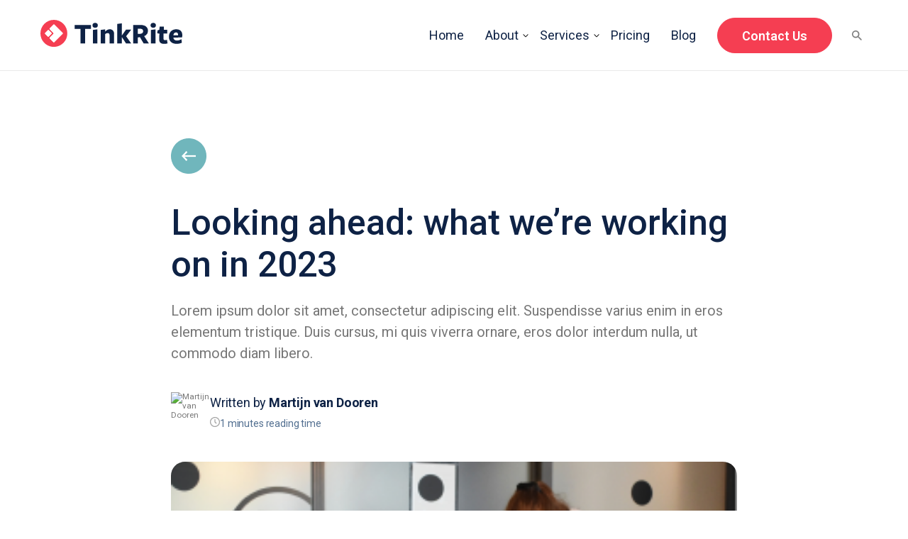

--- FILE ---
content_type: text/html; charset=UTF-8
request_url: https://www.wx.agency/modularized/blog/how-to-build-brand-loyalty-with-your-chatbot-0-0-0-2
body_size: 34761
content:
<!doctype html><html lang="en"><head>
    <meta charset="utf-8">
    <title>Looking ahead: what we’re working on in 2023</title>
    <link rel="shortcut icon" href="https://www.wx.agency/hubfs/WX.png">
    <meta name="description" content="Looking ahead: what we’re working on in 2023">

    
    
    
    
    
    
    
    <meta name="viewport" content="width=device-width, initial-scale=1">

    <script src="/hs/hsstatic/jquery-libs/static-1.4/jquery/jquery-1.11.2.js"></script>
<script>hsjQuery = window['jQuery'];</script>
    <meta property="og:description" content="Looking ahead: what we’re working on in 2023">
    <meta property="og:title" content="Looking ahead: what we’re working on in 2023">
    <meta name="twitter:description" content="Looking ahead: what we’re working on in 2023">
    <meta name="twitter:title" content="Looking ahead: what we’re working on in 2023">

    

    
    <style>
a.cta_button{-moz-box-sizing:content-box !important;-webkit-box-sizing:content-box !important;box-sizing:content-box !important;vertical-align:middle}.hs-breadcrumb-menu{list-style-type:none;margin:0px 0px 0px 0px;padding:0px 0px 0px 0px}.hs-breadcrumb-menu-item{float:left;padding:10px 0px 10px 10px}.hs-breadcrumb-menu-divider:before{content:'›';padding-left:10px}.hs-featured-image-link{border:0}.hs-featured-image{float:right;margin:0 0 20px 20px;max-width:50%}@media (max-width: 568px){.hs-featured-image{float:none;margin:0;width:100%;max-width:100%}}.hs-screen-reader-text{clip:rect(1px, 1px, 1px, 1px);height:1px;overflow:hidden;position:absolute !important;width:1px}
</style>

<link rel="stylesheet" href="https://www.wx.agency/hubfs/hub_generated/template_assets/1/116724801153/1742035114076/template_main.min.css">
<link rel="stylesheet" href="https://www.wx.agency/hubfs/hub_generated/template_assets/1/116729329823/1742035118032/template_blog.min.css">
<link rel="stylesheet" href="https://www.wx.agency/hubfs/hub_generated/template_assets/1/116723085179/1742035111428/template_theme-overrides.min.css">
<link rel="stylesheet" href="https://cdn.jsdelivr.net/npm/slick-carousel@1.8.1/slick/slick.css">
<link rel="stylesheet" href="https://unpkg.com/aos@2.3.1/dist/aos.css">
<link rel="stylesheet" href="https://cdn.jsdelivr.net/npm/@fancyapps/ui@5.0/dist/fancybox/fancybox.css">
<link rel="stylesheet" href="https://www.wx.agency/hubfs/hub_generated/module_assets/1/143027526404/1742120719471/module_desktop_header.min.css">

<style>
  .header__language-switcher--toggle {
    background-image:url("https://www.wx.agency/hubfs/modularized-new/globe.svg");
      }
</style>

<link rel="stylesheet" href="https://www.wx.agency/hubfs/hub_generated/module_assets/1/116729329832/1742120590232/module_mobile-menu.min.css">


<style>
  .header--toggle.header__navigation--toggle svg{
    width:30px;
    height:19px;
  }
  .header__close--toggle svg{
    width:40px;
    height:21px;
  }
  /*   .header__close--toggle {
  background-image: url('');
  }
  */
  #hs_cos_wrapper_navigation-primary .menu .menu__submenu {}

@media (min-width:767px) {
  #hs_cos_wrapper_navigation-primary .menu__submenu--level-2>.menu__item:first-child:before {}
}

#hs_cos_wrapper_navigation-primary .menu__submenu .menu__link,
#hs_cos_wrapper_navigation-primary .menu__submenu .menu__link:hover,
#hs_cos_wrapper_navigation-primary .menu__submenu .menu__link:focus {}

#hs_cos_wrapper_navigation-primary .menu__submenu .menu__child-toggle-icon,
#hs_cos_wrapper_navigation-primary .menu__submenu .menu__child-toggle-icon:hover,
#hs_cos_wrapper_navigation-primary .menu__submenu .menu__child-toggle-icon:focus {}

#hs_cos_wrapper_navigation-primary a.cta_button {
  background:linear-gradient(to top,rgba(245,62,82,1),rgba(245,62,82,1));
  color:#FFFFFF;
  text-align:CENTER;
  border-color:#f53e52;
}

#hs_cos_wrapper_navigation-primary a.cta_button:hover { color:#777; }

#hs_cos_wrapper_navigation-primary .header__navigation--toggle svg path {}

#hs_cos_wrapper_navigation-primary .header__close--toggle svg path {}

</style>

<link rel="stylesheet" href="https://www.wx.agency/hubfs/hub_generated/module_assets/1/125249778991/1742120626622/module_mod_search_input.min.css">

<style>
  #hs_cos_wrapper_mod_search_input .hs-search-field__bar form,
#hs_cos_wrapper_mod_search_input .search_bar label,
#hs_cos_wrapper_mod_search_input .search_bar .hs-search-field__input { background:#fff !important; }

#hs_cos_wrapper_mod_search_input .search_bar .hs-search-field__input,
#hs_cos_wrapper_mod_search_input .search_bar .hs-search-field__input::placeholder { color:#777 !important; }

</style>

<link rel="stylesheet" href="https://www.wx.agency/hubfs/hub_generated/module_assets/1/117257904417/1742120605319/module_blog_post_header.min.css">
<link rel="stylesheet" href="https://www.wx.agency/hubfs/hub_generated/module_assets/1/119942681208/1742120614307/module_bottom_cta_banner.min.css">

<style>
  #hs_cos_wrapper_Content_CTA_Banner .content-cta-banner {
  background-image:url('https://www.wx.agency/hubfs/Frame%20226%20%282%29-3.png');
  background-size:auto;
  background-position:center center;
}

#hs_cos_wrapper_Content_CTA_Banner .content-cta-banner .content-outer {
  position:relative;
  z-index:1;
}

#hs_cos_wrapper_Content_CTA_Banner .content-cta-banner .content-outer .bottom-cta a.cta_button {
  background:#fff;
  color:#F53E52;
  border-color:#fff;
}

#hs_cos_wrapper_Content_CTA_Banner .content-cta-banner .content-outer .bottom-cta a.cta_button:hover {
  background:linear-gradient(to top,rgba(247,73,92,1),rgba(247,73,92,1));
  color:#FFFFFF;
}

#hs_cos_wrapper_Content_CTA_Banner .content-cta-banner .content-outer .bottom-cta .btn { position:relative; }

#hs_cos_wrapper_Content_CTA_Banner .content-cta-banner {
  padding-top:50px;
  padding-right:0px;
  padding-bottom:50px;
  padding-left:0px;
  margin-top:0px;
  margin-bottom:0px;
  border-radius:16px;
}

@media only screen and (max-width:767px) and (min-width:220px) {
  #hs_cos_wrapper_Content_CTA_Banner .content-cta-banner {
    padding-top:30px;
    padding-right:0px;
    padding-bottom:30px;
    padding-left:0px;
    margin-top:0px;
    margin-bottom:0px;
  }
}

  @media only screen and (max-width: 479px) and (min-width: 220px){
    .content-cta-banner.Content_CTA_Banner .content-head h2 {
      width:%;
    }
</style>

<link rel="stylesheet" href="https://www.wx.agency/hubfs/hub_generated/module_assets/1/116862284899/1742120591726/module_footer.min.css">

<style>
  #hs_cos_wrapper_footer-module-2 .mod-footer-bg .outer-sec .suscribe-sec .email form .hs-button,
#hs_cos_wrapper_footer-module-2 .mod-footer-bg form input[type=submit] {
  background-image:url(https://www.wx.agency/hubfs/button_white_arrow.svg);
  border:none;
}

#hs_cos_wrapper_footer-module-2 .mod-footer-bg .outer-sec .logo-sec .social-media-icon .social-media svg {}

#hs_cos_wrapper_footer-module-2 .mod-footer-bg .email form input[type=email] {
  color:#0E2245 !important;
  background:#fafafa !important;
  border-radius:24.922px;
  border:1px solid #E8E8E8;
}

#hs_cos_wrapper_footer-module-2 .mod-footer-bg .email form input::placeholder { color:#BEBEBE !important; }

</style>

<style>
  @font-face {
    font-family: "Roboto";
    font-weight: 700;
    font-style: normal;
    font-display: swap;
    src: url("/_hcms/googlefonts/Roboto/700.woff2") format("woff2"), url("/_hcms/googlefonts/Roboto/700.woff") format("woff");
  }
  @font-face {
    font-family: "Roboto";
    font-weight: 500;
    font-style: normal;
    font-display: swap;
    src: url("/_hcms/googlefonts/Roboto/500.woff2") format("woff2"), url("/_hcms/googlefonts/Roboto/500.woff") format("woff");
  }
  @font-face {
    font-family: "Roboto";
    font-weight: 600;
    font-style: normal;
    font-display: swap;
    src: url("/_hcms/googlefonts/Roboto/600.woff2") format("woff2"), url("/_hcms/googlefonts/Roboto/600.woff") format("woff");
  }
  @font-face {
    font-family: "Roboto";
    font-weight: 400;
    font-style: normal;
    font-display: swap;
    src: url("/_hcms/googlefonts/Roboto/regular.woff2") format("woff2"), url("/_hcms/googlefonts/Roboto/regular.woff") format("woff");
  }
  @font-face {
    font-family: "Roboto";
    font-weight: 700;
    font-style: normal;
    font-display: swap;
    src: url("/_hcms/googlefonts/Roboto/700.woff2") format("woff2"), url("/_hcms/googlefonts/Roboto/700.woff") format("woff");
  }
</style>

<!-- Editor Styles -->
<style id="hs_editor_style" type="text/css">
.footer-row-0-max-width-section-centering > .row-fluid {
  max-width: 1206px !important;
  margin-left: auto !important;
  margin-right: auto !important;
}
/* HubSpot Styles (default) */
.footer-row-0-padding {
  padding-top: 104px !important;
  padding-bottom: 70.85px !important;
  padding-left: 0px !important;
  padding-right: 0px !important;
}
.footer-column-1-padding {
  padding-left: 0px !important;
  padding-right: 0px !important;
}
</style>
    <script type="application/ld+json">
{
  "mainEntityOfPage" : {
    "@type" : "WebPage",
    "@id" : "https://www.wx.agency/modularized/blog/how-to-build-brand-loyalty-with-your-chatbot-0-0-0-2"
  },
  "author" : {
    "name" : "Martijn van Dooren",
    "url" : "https://www.wx.agency/modularized/blog/author/martijn-van-dooren",
    "@type" : "Person"
  },
  "headline" : "Looking ahead: what we’re working on in 2023",
  "datePublished" : "2023-10-13T11:49:38.000Z",
  "dateModified" : "2023-10-13T11:50:35.573Z",
  "publisher" : {
    "name" : "WX Digital Agency",
    "logo" : {
      "url" : "https://www.wx.agency/hubfs/WX%20Logo%202019.png",
      "@type" : "ImageObject"
    },
    "@type" : "Organization"
  },
  "@context" : "https://schema.org",
  "@type" : "BlogPosting",
  "image" : [ "https://www.wx.agency/hubfs/Mask%20group%20%281%29.png" ]
}
</script>


    
<!--  Added by GoogleAnalytics integration -->
<script>
var _hsp = window._hsp = window._hsp || [];
_hsp.push(['addPrivacyConsentListener', function(consent) { if (consent.allowed || (consent.categories && consent.categories.analytics)) {
  (function(i,s,o,g,r,a,m){i['GoogleAnalyticsObject']=r;i[r]=i[r]||function(){
  (i[r].q=i[r].q||[]).push(arguments)},i[r].l=1*new Date();a=s.createElement(o),
  m=s.getElementsByTagName(o)[0];a.async=1;a.src=g;m.parentNode.insertBefore(a,m)
})(window,document,'script','//www.google-analytics.com/analytics.js','ga');
  ga('create','UA-50510314-4','auto');
  ga('send','pageview');
}}]);
</script>

<!-- /Added by GoogleAnalytics integration -->

<!--  Added by GoogleTagManager integration -->
<script>
var _hsp = window._hsp = window._hsp || [];
window.dataLayer = window.dataLayer || [];
function gtag(){dataLayer.push(arguments);}

var useGoogleConsentModeV2 = true;
var waitForUpdateMillis = 1000;



var hsLoadGtm = function loadGtm() {
    if(window._hsGtmLoadOnce) {
      return;
    }

    if (useGoogleConsentModeV2) {

      gtag('set','developer_id.dZTQ1Zm',true);

      gtag('consent', 'default', {
      'ad_storage': 'denied',
      'analytics_storage': 'denied',
      'ad_user_data': 'denied',
      'ad_personalization': 'denied',
      'wait_for_update': waitForUpdateMillis
      });

      _hsp.push(['useGoogleConsentModeV2'])
    }

    (function(w,d,s,l,i){w[l]=w[l]||[];w[l].push({'gtm.start':
    new Date().getTime(),event:'gtm.js'});var f=d.getElementsByTagName(s)[0],
    j=d.createElement(s),dl=l!='dataLayer'?'&l='+l:'';j.async=true;j.src=
    'https://www.googletagmanager.com/gtm.js?id='+i+dl;f.parentNode.insertBefore(j,f);
    })(window,document,'script','dataLayer','GTM-TX57TC9');

    window._hsGtmLoadOnce = true;
};

_hsp.push(['addPrivacyConsentListener', function(consent){
  if(consent.allowed || (consent.categories && consent.categories.analytics)){
    hsLoadGtm();
  }
}]);

</script>

<!-- /Added by GoogleTagManager integration -->


<script src="https://ajax.googleapis.com/ajax/libs/jquery/3.5.1/jquery.min.js"></script> 


<meta property="fb:pages" content="203782333163198">
<meta name="google-site-verification" content="jRGHqST62YOZ30azs8oGVXwp8ywz4jUBlfMXPImgnaE">

<link rel="amphtml" href="https://www.wx.agency/modularized/blog/how-to-build-brand-loyalty-with-your-chatbot-0-0-0-2?hs_amp=true">

<meta property="og:image" content="https://www.wx.agency/hubfs/Mask%20group%20%281%29.png">
<meta property="og:image:width" content="321">
<meta property="og:image:height" content="235">

<meta name="twitter:image" content="https://www.wx.agency/hubfs/Mask%20group%20%281%29.png">


<meta property="og:url" content="https://www.wx.agency/modularized/blog/how-to-build-brand-loyalty-with-your-chatbot-0-0-0-2">
<meta name="twitter:card" content="summary_large_image">
<meta name="twitter:creator" content="@doorenio">

<link rel="canonical" href="https://www.wx.agency/modularized/blog/how-to-build-brand-loyalty-with-your-chatbot-0-0-0-2">

<meta property="og:type" content="article">
<link rel="alternate" type="application/rss+xml" href="https://www.wx.agency/modularized/blog/rss.xml">
<meta name="twitter:domain" content="www.wx.agency">
<script src="//platform.linkedin.com/in.js" type="text/javascript">
    lang: en_US
</script>

<meta http-equiv="content-language" content="en">






  <meta name="generator" content="HubSpot"></head>
  <body>
<!--  Added by GoogleTagManager integration -->
<noscript><iframe src="https://www.googletagmanager.com/ns.html?id=GTM-TX57TC9" height="0" width="0" style="display:none;visibility:hidden"></iframe></noscript>

<!-- /Added by GoogleTagManager integration -->

    <div class="body-wrapper   hs-content-id-140059223458 hs-blog-post hs-blog-id-117053681976">
      
      <div data-global-resource-path="Themes/Modularized/templates/partials/header.html"><header class="header">

  

  <a href="#main-content" class="header__skip">Skip to content</a>

  

  <div class="container-fluid content-wrapper">
<div class="row-fluid-wrapper">
<div class="row-fluid">
<div class="span12 widget-span widget-type-cell " style="" data-widget-type="cell" data-x="0" data-w="12">

</div><!--end widget-span -->
</div>
</div>
</div>

  

  <div class="header__container content-wrapper">

    

    <div class="header__logo header__logo--main">
      <div id="hs_cos_wrapper_site_logo" class="hs_cos_wrapper hs_cos_wrapper_widget hs_cos_wrapper_type_module widget-type-logo" style="" data-hs-cos-general-type="widget" data-hs-cos-type="module">
  






















  
  <span id="hs_cos_wrapper_site_logo_hs_logo_widget" class="hs_cos_wrapper hs_cos_wrapper_widget hs_cos_wrapper_type_logo" style="" data-hs-cos-general-type="widget" data-hs-cos-type="logo"><a href="//www.wx.agency" id="hs-link-site_logo_hs_logo_widget" style="border-width:0px;border:0px;"><img src="https://www.wx.agency/hubfs/tinkrite-mod-logo.svg" class="hs-image-widget " height="55" style="height: auto;width:290px;border-width:0px;border:0px;" width="290" alt="tinkrite-mod-logo" title="tinkrite-mod-logo" loading="eager"></a></span>
</div>
    </div>

    

    <div class="header__column">

      
      <div class="header__row-1">
      </div>

      
      <div class="header__row-2">
        <div class="header--toggle header__navigation--toggle">
          <svg xmlns="http://www.w3.org/2000/svg" viewbox="0 0 30 19" fill="none">
            <path d="M0 19H30V15.2H0V19ZM0 11.4H30V7.6H0V11.4ZM0 0V3.8H30V0H0Z" />
          </svg>
        </div>
        
        <div class="header--toggle header__search--toggle"></div>
        <div class="header__close--toggle">
          <svg xmlns="http://www.w3.org/2000/svg" viewbox="0 0 19 19" fill="none">
            <path d="M2.0586 0.0353944L18.7748 16.7516L16.7539 18.7725L0.0377179 2.05627L2.0586 0.0353944Z" />
            <path d="M-0.000306642 16.7798L16.7799 -0.000370319L18.8008 2.02051L2.02057 18.8007L-0.000306642 16.7798Z" />
          </svg>
        </div>
        <div class="header__navigation header--element">
          <div class="desktop-header">
            <div id="hs_cos_wrapper_desktop_header" class="hs_cos_wrapper hs_cos_wrapper_widget hs_cos_wrapper_type_module" style="" data-hs-cos-general-type="widget" data-hs-cos-type="module"><div class="main-header desktop_header">
  <div class="header-contents">
    <div class="nav-menu">
      <span id="hs_cos_wrapper_desktop_header_" class="hs_cos_wrapper hs_cos_wrapper_widget hs_cos_wrapper_type_menu" style="" data-hs-cos-general-type="widget" data-hs-cos-type="menu"><div id="hs_menu_wrapper_desktop_header_" class="hs-menu-wrapper active-branch flyouts hs-menu-flow-horizontal" role="navigation" data-sitemap-name="default" data-menu-id="123196771135" aria-label="Navigation Menu">
 <ul role="menu">
  <li class="hs-menu-item hs-menu-depth-1" role="none"><a href="https://www.wx.agency/es/modularized/home" role="menuitem">Home</a></li>
  <li class="hs-menu-item hs-menu-depth-1 hs-item-has-children" role="none"><a href="https://www.wx.agency/modularized/about-01" aria-haspopup="true" aria-expanded="false" role="menuitem">About</a>
   <ul role="menu" class="hs-menu-children-wrapper">
    <li class="hs-menu-item hs-menu-depth-2" role="none"><a href="https://www.wx.agency/modularized/documentation" role="menuitem">Theme Documentation</a></li>
    <li class="hs-menu-item hs-menu-depth-2" role="none"><a href="https://www.wx.agency/modularized/modules" role="menuitem">Module Lists</a></li>
   </ul></li>
  <li class="hs-menu-item hs-menu-depth-1 hs-item-has-children" role="none"><a href="https://www.wx.agency/modularized/service-01" aria-haspopup="true" aria-expanded="false" role="menuitem">Services</a>
   <ul role="menu" class="hs-menu-children-wrapper">
    <li class="hs-menu-item hs-menu-depth-2 hs-item-has-children" role="none"><a href="javascript:;" role="menuitem">Service 1</a>
     <ul role="menu" class="hs-menu-children-wrapper">
      <li class="hs-menu-item hs-menu-depth-3" role="none"><a href="javascript:;" role="menuitem">Lorem ipsum dolor</a></li>
      <li class="hs-menu-item hs-menu-depth-3" role="none"><a href="javascript:;" role="menuitem">Lorem ipsum dolor</a></li>
      <li class="hs-menu-item hs-menu-depth-3" role="none"><a href="javascript:;" role="menuitem">Lorem ipsum dolor</a></li>
     </ul></li>
    <li class="hs-menu-item hs-menu-depth-2 hs-item-has-children" role="none"><a href="javascript:;" role="menuitem">Service 2</a>
     <ul role="menu" class="hs-menu-children-wrapper">
      <li class="hs-menu-item hs-menu-depth-3" role="none"><a href="javascript:;" role="menuitem">Lorem ipsum dolor</a></li>
      <li class="hs-menu-item hs-menu-depth-3" role="none"><a href="javascript:;" role="menuitem">Lorem ipsum dolor</a></li>
     </ul></li>
   </ul></li>
  <li class="hs-menu-item hs-menu-depth-1" role="none"><a href="https://www.wx.agency/modularized/pricing" role="menuitem">Pricing</a></li>
  <li class="hs-menu-item hs-menu-depth-1" role="none"><a href="https://www.wx.agency/modularized/blog" role="menuitem">Blog</a></li>
 </ul>
</div></span>
    </div>
    <div class="contact-cta">
      <span id="hs_cos_wrapper_desktop_header_" class="hs_cos_wrapper hs_cos_wrapper_widget hs_cos_wrapper_type_cta" style="" data-hs-cos-general-type="widget" data-hs-cos-type="cta"><!--HubSpot Call-to-Action Code --><span class="hs-cta-wrapper" id="hs-cta-wrapper-31273d04-6eeb-4404-949f-53781aac1c26"><span class="hs-cta-node hs-cta-31273d04-6eeb-4404-949f-53781aac1c26" id="hs-cta-31273d04-6eeb-4404-949f-53781aac1c26"><!--[if lte IE 8]><div id="hs-cta-ie-element"></div><![endif]--><a href="https://cta-redirect.hubspot.com/cta/redirect/2146248/31273d04-6eeb-4404-949f-53781aac1c26"><img class="hs-cta-img" id="hs-cta-img-31273d04-6eeb-4404-949f-53781aac1c26" style="border-width:0px;" src="https://no-cache.hubspot.com/cta/default/2146248/31273d04-6eeb-4404-949f-53781aac1c26.png" alt="Contact Us"></a></span><script charset="utf-8" src="/hs/cta/cta/current.js"></script><script type="text/javascript"> hbspt.cta._relativeUrls=true;hbspt.cta.load(2146248, '31273d04-6eeb-4404-949f-53781aac1c26', {"useNewLoader":"true","region":"na1"}); </script></span><!-- end HubSpot Call-to-Action Code --></span>
    </div>
  </div>
</div>

</div>
          </div>

          <div class="mobile-header">
            <div id="hs_cos_wrapper_navigation-primary" class="hs_cos_wrapper hs_cos_wrapper_widget hs_cos_wrapper_type_module" style="" data-hs-cos-general-type="widget" data-hs-cos-type="module">







<nav class="menu menu--desktop" aria-label="Main menu">
  <ul class="menu__wrapper no-list">
    







  </ul>
  <div class="contact-btn">
    <span id="hs_cos_wrapper_navigation-primary_" class="hs_cos_wrapper hs_cos_wrapper_widget hs_cos_wrapper_type_cta" style="" data-hs-cos-general-type="widget" data-hs-cos-type="cta"><!--HubSpot Call-to-Action Code --><span class="hs-cta-wrapper" id="hs-cta-wrapper-fe4cc3a2-285c-4f78-b841-f3b441d2ba3a"><span class="hs-cta-node hs-cta-fe4cc3a2-285c-4f78-b841-f3b441d2ba3a" id="hs-cta-fe4cc3a2-285c-4f78-b841-f3b441d2ba3a"><!--[if lte IE 8]><div id="hs-cta-ie-element"></div><![endif]--><a href="https://cta-redirect.hubspot.com/cta/redirect/2146248/fe4cc3a2-285c-4f78-b841-f3b441d2ba3a"><img class="hs-cta-img" id="hs-cta-img-fe4cc3a2-285c-4f78-b841-f3b441d2ba3a" style="border-width:0px;" src="https://no-cache.hubspot.com/cta/default/2146248/fe4cc3a2-285c-4f78-b841-f3b441d2ba3a.png" alt="Contact Us"></a></span><script charset="utf-8" src="/hs/cta/cta/current.js"></script><script type="text/javascript"> hbspt.cta._relativeUrls=true;hbspt.cta.load(2146248, 'fe4cc3a2-285c-4f78-b841-f3b441d2ba3a', {"useNewLoader":"true","region":"na1"}); </script></span><!-- end HubSpot Call-to-Action Code --></span>
  </div>
</nav>


<nav class="menu menu--mobile" aria-label="Main menu">
  <ul class="menu__wrapper no-list">
    







  </ul>
  <div class="contact-btn">
    <span id="hs_cos_wrapper_navigation-primary_" class="hs_cos_wrapper hs_cos_wrapper_widget hs_cos_wrapper_type_cta" style="" data-hs-cos-general-type="widget" data-hs-cos-type="cta"><!--HubSpot Call-to-Action Code --><span class="hs-cta-wrapper" id="hs-cta-wrapper-fe4cc3a2-285c-4f78-b841-f3b441d2ba3a"><span class="hs-cta-node hs-cta-fe4cc3a2-285c-4f78-b841-f3b441d2ba3a" id="hs-cta-fe4cc3a2-285c-4f78-b841-f3b441d2ba3a"><!--[if lte IE 8]><div id="hs-cta-ie-element"></div><![endif]--><a href="https://cta-redirect.hubspot.com/cta/redirect/2146248/fe4cc3a2-285c-4f78-b841-f3b441d2ba3a"><img class="hs-cta-img" id="hs-cta-img-fe4cc3a2-285c-4f78-b841-f3b441d2ba3a" style="border-width:0px;" src="https://no-cache.hubspot.com/cta/default/2146248/fe4cc3a2-285c-4f78-b841-f3b441d2ba3a.png" alt="Contact Us"></a></span><script charset="utf-8" src="/hs/cta/cta/current.js"></script><script type="text/javascript"> hbspt.cta._relativeUrls=true;hbspt.cta.load(2146248, 'fe4cc3a2-285c-4f78-b841-f3b441d2ba3a', {"useNewLoader":"true","region":"na1"}); </script></span><!-- end HubSpot Call-to-Action Code --></span>
  </div>
</nav></div> 
          </div>
        </div>

        <div class="header--toggle header__search header--element">
          <div id="hs_cos_wrapper_mod_search_input" class="hs_cos_wrapper hs_cos_wrapper_widget hs_cos_wrapper_type_module" style="" data-hs-cos-general-type="widget" data-hs-cos-type="module">




<div class="hs-search-field search_bar">
  <div class="hs-search-field__bar">
    <form data-hs-do-not-collect="true" action="/wx-search">
      
      <label for="term">
        <img alt="modularized-icon" class="search-icon" src="https://www.wx.agency/hubfs/Vector%20(3).png">
        <img alt="modularized-icon" class="search-close" src="https://www.wx.agency/hubfs/xmark-solid-svg.png">
      </label>
      
      <div class="hs-outer">
        <input type="text" class="hs-search-field__input custom-icon" name="term" autocomplete="on" aria-label="text" placeholder="Search">
        <img alt="modularized-icon" class="input-icon" src="https://www.wx.agency/hubfs/raw_assets/public/Themes/Modularized/images/css-icons/magnifier-icon.svg">
      </div>
      
      <input type="hidden" name="type" value="SITE_PAGE">
      
      
      
      <input type="hidden" name="type" value="BLOG_POST">
      <input type="hidden" name="type" value="LISTING_PAGE">
      
      
      
    </form>
  </div>
  <ul class="hs-search-field__suggestions"></ul>
</div>

</div>
        </div> 

        

      </div>

    </div>
  </div>

  

  <div class="container-fluid content-wrapper">
<div class="row-fluid-wrapper">
<div class="row-fluid">
<div class="span12 widget-span widget-type-cell " style="" data-widget-type="cell" data-x="0" data-w="12">

</div><!--end widget-span -->
</div>
</div>
</div>

</header>

<script>
  jQuery(document).ready(function() {
    $(window).scroll(function() {
      var sticky = $('body'),
          scroll = $(window).scrollTop();
      if (scroll > 2) sticky.addClass('fixed');
      else sticky.removeClass('fixed');
    });
  });
</script></div>
      

      

      <main id="main-content" class="body-container-wrapper">
        
<div class="body-container body-container--blog-post">

  
  <div class="blog-post-main">
    <div class="content-wrapper">
      <article class="blog-post">
        <div class="blog-single-banner">
          <div id="hs_cos_wrapper_Blog_Post_Header" class="hs_cos_wrapper hs_cos_wrapper_widget hs_cos_wrapper_type_module" style="" data-hs-cos-general-type="widget" data-hs-cos-type="module"><div class="blog-post-top Blog_Post_Header">
  <div class="blog-post-top-inner">
    <div class="all-article-cta">
      <a href="https://www.wx.agency/modularized-2-blog"><img src="https://www.wx.agency/hubfs/Group%20180.png" alt="Group 180"></a>
    </div>
    <div class="blog-contents">
      <div class="blog-title">
        <h1><span id="hs_cos_wrapper_name" class="hs_cos_wrapper hs_cos_wrapper_meta_field hs_cos_wrapper_type_text" style="" data-hs-cos-general-type="meta_field" data-hs-cos-type="text">Looking ahead: what we’re working on in 2023</span></h1>
      </div> 
      <div class="description">
        <p>Lorem ipsum dolor sit amet, consectetur adipiscing elit. Suspendisse varius enim in eros elementum tristique. Duis cursus, mi quis viverra ornare, eros dolor interdum nulla, ut commodo diam libero.</p>
      </div>
      <div class="author-section">
        <div class="author_section">
          
          <div class="author_image">
            
            <img class="blog-author-avatar" src="https://app.hubspot.com/settings/avatar/5f293604f0da730a788d3799a6a09a80" alt="Martijn van Dooren" width="200" loading="eager">
            
          </div>
          <div class="author_bio">
            <div class="written">
              <p>
                <span>Written by</span> Martijn van Dooren
              </p>
            </div>
            <div class="time-read">
              <div class="clock">
                <img alt="modularized icon" src="https://www.wx.agency/hubfs/raw_assets/public/Themes/Modularized/images/module-icons/clock.png">
              </div>
              <div class="time">
                <p>
                  
                  
                  
                  
                  
                  <span>1 minutes reading time</span>
                  
                </p>
              </div>
            </div>
          </div>
          
        </div>
      </div>
    </div>
  </div>
</div></div>
        </div>
        <div class="featured-img">
          <img class="blog-related-posts__image" src="https://www.wx.agency/hs-fs/hubfs/Mask%20group%20%281%29.png?width=352&amp;name=Mask%20group%20%281%29.png" loading="lazy" width="352" alt="" srcset="https://www.wx.agency/hs-fs/hubfs/Mask%20group%20%281%29.png?width=176&amp;name=Mask%20group%20%281%29.png 176w, https://www.wx.agency/hs-fs/hubfs/Mask%20group%20%281%29.png?width=352&amp;name=Mask%20group%20%281%29.png 352w, https://www.wx.agency/hs-fs/hubfs/Mask%20group%20%281%29.png?width=528&amp;name=Mask%20group%20%281%29.png 528w, https://www.wx.agency/hs-fs/hubfs/Mask%20group%20%281%29.png?width=704&amp;name=Mask%20group%20%281%29.png 704w, https://www.wx.agency/hs-fs/hubfs/Mask%20group%20%281%29.png?width=880&amp;name=Mask%20group%20%281%29.png 880w, https://www.wx.agency/hs-fs/hubfs/Mask%20group%20%281%29.png?width=1056&amp;name=Mask%20group%20%281%29.png 1056w" sizes="(max-width: 352px) 100vw, 352px">
        </div>
        <div class="blog-post__body">
          <span id="hs_cos_wrapper_post_body" class="hs_cos_wrapper hs_cos_wrapper_meta_field hs_cos_wrapper_type_rich_text" style="" data-hs-cos-general-type="meta_field" data-hs-cos-type="rich_text"><p><span style="font-weight: 400;"><span data-metadata="<!--(figmeta)eyJmaWxlS2V5IjoidWJwSlZHT3NDZ2VSazRaZHJvQ2tndCIsInBhc3RlSUQiOjE1NDU4MjAzNDksImRhdGFUeXBlIjoic2NlbmUifQo=(/figmeta)-->"></span><span data-buffer="<!--(figma)[base64]/wO5m8Z6j9ZgU4F9TWm8U6UD7onqv7AAUD9ANfeC0ZWsO5H5yptfsdv94qSs3lZqtbWzvXD6qtXr3S77XXO8WK1F9xYL/Sakp+Nc53/LWOH1RBHQnKftPvg25X+/f1/M45kEezyI7frgvyWKW2tkZ6vFyv+c1uv9Sh9XIxkL6dyPTtdKvXYRy+9Oxk0O34xYYtIX/[base64]/3G11gJZEBqTL9Zphu+LX67V2IOBqByLGbeb8SMdf79WLnX67VT+3bpgcpalmxa8wFSndsa5/v3TpOIIrC+JEcK5Raon+nKw1aaxpsEi8Vj4joroqqBbbfv9srVvtu7pXl1vNJjxNB68pi66W6q3yGXLXnq1V1o3eXQevhoz0+oZfqRUBbqjW1qt1/pPiGwMY2MHe5MA+wu7Ui9LozWeLQbXW79IyuVs2ip1asWT6f2vXAY8xQL+MPMjdFpM4rX8swzO6/LhiENQCJrQP51ZPyh5/uf74dd9N1RMSRtKbDoUgnxjsDPbCs6P5Tjd8aG7n+bbgvl6x41Oq6IKbEs1IGy2jpV4XPiJ0FhbZXJKttM7KqPNXmp1Cu9gp1uusUBZRo99xwlpaRNf9NcEu+831fqWIHIqm8RXJsxZ7klmVzFrNcD1i4Fa94suEHe2yPv0HWjXp5bF2x6/4a+hWpd/utMp+IFp6HOH7dSk/EWtxP6i5Pp5MUI1evVtrG+SpRrHZK9b7tWbbyPiqqn9/0arh1eWqv9Ex4DVtqjn0tS2GbUFRFenZ9e16T5q/odjptM7Gw7zR5mJZ3BT0Gg360j/dazKFhsHNRhNvCdq+X672S70S8wfiVjPRGBUMSatTNAbiMaVxOBk2WK7SHZSj360yE+ti1DC7nYYxpbpS7JzxhbXnBilamZM1yBIrYanI5suteivJFYxmmzpLAUbEQGbVUqPSYlWQX7FV4uyq6Bh6CXgkaK11+4YHuaPVYgeNdTljQv2Ob5fmcf/[base64]/NvG7u726Gs95kNI/g2ynKUFW7dr9fDwA0vWbLFUqvPJ1E81k6w8vMPHgl5WZIulGUXdGjH07suaDMhguQX4NjpW9rFFzGUC8F89n0Qlgcj85PqJAwU+wVTCyAxqg60LPE5cEeGhmPh+Ea1dCJvfTsgha5yCByNuvf16vV2XkxdCDzTqfEhFmfoID4UD4MaIJaym4oy+mW0b+D/Eomfyf51Uz+LvJHMvm7yR/N5J9O/lgmfw/54+Vap5xt/YQd7enpSCTTwJXogFUlf8OXEeh44F5pOh2Hg0lrL4wVJN9r2pWKGKkm+x+wDnolbLOBvfvNAjb6aoRfnc5GL5hO5oMx1Z1lzMwtumyk4J3usXOv1UwP09ob4Ww+YukJrtWmKFO11Op2Ww0grzHdj8Ly/iyazpAP20IR20eBKndaASut1gHW/jlflh6qR87D8TJNtYsMBVtYRsXJ57H0JAWScq0OtNQQiypVlpli3FmglWT+THZ1g8U+nTVGs5l0IFlFZtZJtQGwQFhGdrSuqLBXGUQ71p54ZXZhUCpVcG1sjl0P+XZzHZQ63fYl1cGGJF67Is5pzn9obzqbH15DORwdTDqbn1soKkbg5pj2dYxIlqxXH1ya7s/XZ6OhZZK3yyoj8bSDnl1lubROezCfh7MJRVDV2maFYKONrdZmPvfn004YjV4A60REpjtGMkk/dAJ5Uq07259sOfXzKrVAXBzhqfCp2U0BdDC/NA6D0I2dqesELWcfu3jfJLqMdlld4SCAq9Esy8aS6/qNNhusOQTkYzYIcx4mkrxsvwHU8W6B4RhsXbDTmIypioF+AOmaHmg2SjxSA1tqo9c0d5l0rUi9EkomJgY4ZyqUp/t0aObqLT1aPcTuJidX7HVl58pnWBUMq9P70Xy0fYnso3JpF8u4lRu+PW/kbL7kd89axwApwSews2gMLkgOHEHtAb/[base64]/XFztCNmNlj1XHQW246iauTyW5Flx5I/[base64]/snt8E/ecArm0z0qbAmsnqf0nrPSEHiNwXw2ekjppd3bbyevd2+/g8Tbvf1OktzuHYLM794hyMLuHYJcag9mWOTaZBhSzzu/[base64]/OeG2fo550PQein+TERSdKKWABFINdB1zK8G/Hcs92Cxeef/Hk8Z4ATH8CI2QmJ6GqodNmqekg3IXVaOtsODq/M18gIignQ0pIavj+o60FkpQPhwuzUayFg7mZqL/[base64]/WijOMJjfWOuAlPDNBZ0idxKpH2v2oNJ5r0yVWbfnXVtvs1XZv/2vts+pS2Tb9OTlqkT62vlST/9a22SZ/W6Zr0G9q2/u3tM02R0x11zBDpnaTSz7s63brk7yaV/NOLpc4G6T3F0obkn0Eq/b53w/J55gYdIn1WqX5W5ucbSYXu2aRC903FM1UZx3PKp80J8pvLa2ZBPbfcNvliudcRuhIug+TLGElJK2uWv08QUPqzRnon6TrpXaRVmpX2aqTC/3TVjofW1qU/9WrrtOgNnrDxc5o1HBLS1un2M+4lbZ9u3yt87jvdfubtpJ3T7dvvJg3qpxtSr0vkWOh77I4yLxviJJGeJZV+3N840xD8uWbduHcPNHtnuqTfwkYi/fpW0oD02zYQOOmD7aAr+D6p4J/XOdOR/KDTrkq62emVZN63Ahxp0mHX9iPsNs0ZZ5tpkvk7v0FIjXRnw5aPNuy4n79xxujLhY1Ot0M6Jr2TdDcIsOBKTUglPyW9i3SP9G7Sbyd9OumM9B7SiPQZpHNSkdM+6TNJD4IA26/URVLh9xCp8LtEKvxeQCr8/g2p8PsOUuH3b0mF33eSCr9/Ryr8XqiD4E5h+F26vGF6+CIBhOV3CyA8XyyAMP0eAYTrSwQQtt8rgPB9qQDC+PsEEM4PA5iufr8AwvllAgjnHxBAOL9cAOH8gwII51cIIJx/SADh/EoBhPMPCyCcXwVg+vwjAgjnVwsgnH9UAOH8GgGE848JIJxfK4Bw/nEBhPPrBBDOPyGAcH49wF3C+ScFEM6PCCCcf0oA4fwGAYTzvxdAOL9RAOH80wII5zcJIJx/RgDh/GaAu4XzzwognN8igHD+OQGE81sFEM7/QQDh/DYBhPPPCyCc3y6AcP4FAYTzOwCeLpx/UQDh/E4BhPMvCSCcf1kA4fwrAgjndwkgnH9VAOH8bgGE868JIJzfA3CPcP51AYTzewUQzr8hgHB+nwDC+TcFEM7vF0A4/5YAwvm3BRDOvyOAcP4AwDOE8+8KIJw/KIBw/j0BhPOHBBDOvy+AcP6wAML5DwQQzh8RQDj/oQDC+aMA9wrnPxJAOH9MAOH8xwII548LIJz/RADh/AkBhPOfCiCcPymAcP4zAYTznwMYE/UXAgjnTwkgnP9SAOH8aQGE818JIJw/I4Bw/msBhPNnBRDOfyOAcP6cPhxfwkWbs12ru5WOXTVPfNPGYG9PnCXtbc+mu+Lezaf865XG002l9ealeRipnLaBLeXluLTckfxEPDv8uOFgPjC0yyq3MRqGU+V5MU10V282FqK10Zjzc1m80uLw+cQylF6ZS6fwF6OdwXB6MQL0dnBJiATs4D/[base64]/rZ1NOOVSmm0cjqQJwbNvI1lC6KX2ZVsf3ZKRrpghLrE6Eu9Pnj8q00CZojYyX9ckDoyQPa3U1AebzowknIWn57Gg4Z2DqmgVs1Xqpy+raLWkJR1g9nFfXiZPbYK4qKJ/yChfCS2qi9DbY+mgSV2J2BVMZnQ/pXY5TCDnrGr9A5SXjfOACNxDkYD6y4/[base64]/MkcMvpduZOfwV13OHDYSLfE+PpeQnyG5LutByPvbW9HYVzLIta1Sd3R3FkL6l31S45+NvWX6f11UOOXQfhsG468dKcvqZiEamcj9lhOmnpBWl5qbRYwgvSYjEtSKuwTV+ywlm6XBbLbqTwWJDAisNnJLD6fyCBI4dHe3RoB1c3/We0x6qZPigvv0lUdBipIYdpaz/[base64]/c8NAEOe+BwJjnmI6v1cCLbGxJybU2znPV+FK4x5+viUjCOSxMTaNG4AaPt7dZkfKmD1A8GY0Odq1g9r+3u7s9ldGb3sXy9Rb5knPXyihErpxNuQ3MB5cSmxoUshICdiNan+3s1xB+vCz2I67xDCw1SrT16sRFY7VHLzTZAZxHv/4aiRcdkCLXh/44yCOePzi5Af0WW0i1wISE3FNhb3R6NwzNWApEphAWOGY2KNKoDfCwiZ8KyzQy6WY1w+TF6zmsrjEf4J7NLMvXdabC/KRG3TcgEwSFML7Ho9qYTFrBtaXl/sj2WC0G518myXBlFvbgoZDGoVdvtcly/MYhYgnZyc1sx1nLVe/ub41G0AzNpWLrbnXbDwW497Z404h1uJFfDfZX1HIs6mMuwU60UVq3t4CI9Rc8csSgzPtZCFxb17cp8N+78P+KMiRiMg8yMxFUsa/[base64]/SPrFrQ5Bzl0HmqjXvc96R4yKcmU4xPVDE7+4gUEFn3QSaCea1Ydtv39XfuBuEZ2sGHJBY3hGnrGh/e5t7Bpb9SFx40zVW1hYe2Vz2jTnxIJWLDs6LsTCeNfNPlrOoqPZnWArkWvtz8S7EAVRaYaeYDnZx2WPIL0OxNp1tsXDlSQzG50IEeoX9qbgZTcf789Dt0liqreyoPqXVEdfljXXXpPJqa/2m77sLnGL9bPFcAKDrxueUVxLY47kM5B5lDgTKwxAnSzc32d8NWPRMRKTwy9xC5+gYWWwgywCX5Pw+pm3mcjg89It5XNkTizebqHvV6jrmHAUwBxAa0QmreO/ItTFMEFzEFCBw8z54RWFkFpwn61pgnvBMAgG70nm5m7DKKG+KSLjI6LTOCMZzL21z/tqafRyUJ1zb6ghUcK9BljBDmHzDL7NR2basmY33arc7xXubEDBHDFLmnN5HgnFVIuYiXvfkPZkmW+Su27B7KDqiAmF0VuaGIdzvV/pnqz5rsVqrV/qttb4t5uaE+1v72JkRsk7PuRKp6BVnW0kvcJQRYnFyHikSGMAAZ7LeaIIz1Iltdc7a/DruN3X3ZyN6qIejaG88uGTU+Ki4QSZrtJb+t8f7nGVda3smgySphovEQZIKF+xA26asE44HnDB2bIX8nkHaCruEElhMgCwkM9WA+POVcBxyIEEJ84398XwkrYeztVE4Hm7YqWCCtlgKyB5l0Nl7SC4fGaC4h42BRDhU+p7CvcAQU0viOXuas+YTKB9b0EJiW5ekTn/hCnU5acCfDPfEC0cMoQNlH6MbeEN78eRvchtpe/JlFlVSGYBVPm5LLUaTIbdrkWqQWFqRfAAk5Vx51ioVbpPpF1bP6DK3BjHKvoqI35TYqo2R7RzNRCCFywu97CpMqFEDjA9ajFj8eql11toOFlTRiYZNtWMf86e17DL0km3H3CqiqkC6OJm4HRFbxTlvfslS3+AWq/C2i1VzIWTuo73kyVWO25B+jM5LJikqNIr3J0XsePenRcuWZVK6UuZOy+/0uZCo9WSxrCbm4IgYCMRob12Pmhx3ges0lJ3yY2tA/bVio2aeIR03WXdhdsJkzsaNn2Sh+mlfTtX9LprETX+xzAoGcxWTxh6bIq62iHax4l6QXWMRDfvo51qbM71y29Z1Lalsrt2uv1y+ytNzEfFLmeK0lLkfDzZDOXjrPUs5wrd7mIOV81cb04PQOV3T8fCMWcIco7Bva4ntytJWR0TxZpdqBA+pEk332biM+g9F/W2+fMhfxZcKx9K4GAVWOPp2AZswsdVobzttakyZs0A5gXsmapA/[base64]/9ai7p1YuRcktahnjqK2Pe/I0Q/L/DbN2YCD1570GNr3euNUN0zfX+5hZjJIpzDqFZ7+MbdF/IbdZrGYy+oOB9r2wlEUTLfnbicIpIhG364JW04nvb0hE+Y68gvg1kbjcUzzE+StAxVjfgpM68AeZyQVmxiXfcn2oMvY1d9p7qpMtrIwtN+IHQDgn9NI4Aq7/xc1Z71MUepKfEFzT3XIHXifN30+B51gn6XApM9Cs3GYDU44/Rl2+qAxnU7GI2K/40txC59i894h/CDBaDteJPcgwUKHzgzbFLwhLkhGbNA/E6Ody5gUvDkpMMe9tOBn4wLxGlP0W2J0pj84sLYblP+qjgxyCFJIuF9TH7YCNzhLGJf8QaZEOiy4j2RwtlOC/cMMVnokuI9mjhftAdYh4o5U/6a+Yg9LCSm9fD/qEbDKbAgGnfhruh1n29ZWXtoQ36Y1G6II6oU5/ffxXBvvKZ3s92n1ArgZ7OJ6+TdASYVsEOI7sgUb8Lcq8p0WnVjQjK69X3NtGxn6RUV9hd6PIw1wzzbyRu4RsMe9Ryn+XBzMQEyy8D8R5800/6k44rYXZ8yy/SQSK9/JoP4spgsTx+woF4D2tqO8WOlfUi4i1Eq4HanPevphHLkMGlFG6Ln+fs8NUAb8Fq2+Pc1aAyFTIXG4IMGrRzz9b6cHZp1zJrcFZgA/uNh0EW/x/ERixZH6jKdfxkGe66jiLCztbzJZ4nf+QhL/CCSIwtWs/pJeQBFX+YDWXzbm15xe3qzVNM7YLu7FFeqy7amC+k1zd+NOStfFsCWuYZgH52eDvR2xzThrq+r6QyhLeDrBxk/CVtUNh3GW9MycZVTkJjD7u4evUY+7AtpW6CYlGyi9hInVU9TjL0Na4p7gy2w06nr1hBi2RRuSzcSlb1RPXMRYsrPs63HgnY6lOVv8rSKhJlsQ92BfG8O26NsMO5n0V2v1lDhjyx50mtF1WBaL+o9G8iZyOSEgsLs7ndQlyrBPCIfp/ncLpXgWD833BxyKUooXsoASksqIVRfKONjaslTflaWy+53IK0vyoiwJBkVuBUF/dxYd4KGwpB4IZ1OKXpwtau7bx3z2IeGe+p4rFDodUDP1kiuUEq82Xoaaq+/NFpflod8BN6sZXLJlPaS+T7MTY4Fi5mP105YyWfcfgmLAeOwtyc3q/VyZT7AD59sc/5CnYaTVH8XoOvIh/8ccjx6qM/[base64]/M74XLveCZrCYq7+Ln07ZSkFlURsBa1bEiLsqsXEJZoTXDGuXqtp349s0W37FgY1jWXIW3VdWxFNlLBZXmatyTVyDgQ7sZ7Vd2czVuSpkUZ86Uepx6TyVqC+ywG7VdPULclGVvYsXnz47QnqcemOVscbONVpM7Gk9OsLX/AVrAoofjqLMLSfEto3JpIfVDrr3OwLemngim7oNqdh1CWcFvaXQ+nu+Ec9/rzWt+VRVia87blGClUdy+iLN2OXCCyPlHL6V493MYcplJHxD+kswQdEfQhilemFKXpfD7dvQKXHz5McyVGr0qJ0pKRbIV7KDsLFJ37kcM03Sl7PqUpyavNeRc/lzUZYdwZNeI3K+1H5VBY3DwUWn2RtzkV74LxVY0nAe4nHc72NkE/4tAyxAT5Uw5pxpRg3+CwTC4uOoouS+ZNDklTVmkZ9s84nG0qQb/ZoaWpBPmzDmmaSrBvcdjAzK9FYzezQvk5b4etyW79iUzm6jZ165XwVjXakfy4SYyMKilst8vYwuebvIwLy04fLmTzlmRsUO3BUPYISHazeUtCg6DKzASmxyxStaYeMsjT+/bHYlV1yeRtaUV9VJtsNem2Y0gDf2SLMNHGa0kLPmYLCCXgt51Wf2yz1vUg/3Gbb7ONsb8HoxdIrdPqbxfQpv0awY+ILn3eFmU7bosq6j+6op3ReOiqrs+m8guHv7MlrltmCsH+pwWsVQLQX7Bow8bwD8LxNsL5osXHGzVVVF39AOcjkB3czlkUPiBT/xCT/oMWbX691lS/ZXOuz26maOm3vd3RhEGH6tV59TuyOceZDyzUML1ARzhNzFVb/Sn3nMEE3V4f7LKWBjNZYJ/0UCB3oScnXOONf78sSHu3FkisOil4WVpQop3zqZ3D9P2ATlkZH+BDWv1YBtelFheFr82gKumd4Y/rcJD8Juh+9boMVRsfIJwdhIEJy9PpX+K0YCKbFBr6DufLFCU/wjuqfiXtK0EtuSD8qFbv0iyW+H6tS5Hqql/LNNUlLDXdl1l+T5ayMSDDf8Ym/bomE5dkRvBeibcQ1zd5dlmmdjyQW6P3ZRoIzEu3ACWbF83rODEyf5h2tZayjtQrc/qzaZGZCiRkImvqdTn1v7QN1RsX+p+0/rDLS+gOH8fG8/9Z67+IZSPneXhw0FP/mOJ8zthg/nuKqTNScxRXL/ZgnOBNbbZe9uH/kWKpb3H/nOLKaB2TZboaqX/V+v9Ny8TRSgLeL/LU/5cpYpjqJZ76H94giYtG6mWe/m8eh+1DXyY5pv6bNtge2uFMw6r6n8yCOVxc4fnH2zVdedTiDZYi7akvafUxb4LKH3qU8jat/oGuDkMuu7Yu1NnS9uVq5Mue+m5vjF+Kmh6MwouG9q059WrbZedu4sVqPCznKJcRD4sySvaeH8frHIbTNgqzycJiL1JvlbW8u2fYvSWn/kNcl2a4FDAL7L159Y/eRRNulTcxHLURWcjuon4ogy7bH7ovq1c6ZMVKINjfnM/C+Hfwb/bUD7vy8mCLs00RhhFzol7l8X9bUpvs7c+Te7F/8NRPuALZ1LkFYtm93mGq0wNsllGiN3nq32N7zhp8gKW/IHJn1D+NiGQ5IAbXDS5aLZmpDsnfOXaNcD4Yiij+0UNBLM4/EBmqv/f09zpMGz+CveRSI5zsW/P+JU9/n2fmuTO9GNvgSL3HU++0aKzX/u5koeSXbAkVrFZFRAPVL1ukJT8r+5JB/woBP7diMVBjGch0sj0yl8wyEf/9svI2a2i0Ndrj8BYT/RMXeBIc2KWMIdWGmNr/TBBcTk2d6XRO9gsuG3cUSX8xrlU3JXIla9bFJzxE4oocQ7O9fNJT/zXG2yrtwX6ESftzj6k03eSk60/2d9dYicy9+hdP/T/W2FEgnY0L/tVT30VUiF0GtTpiAOsePGdgfrU/[base64]/[base64]/XC3c1waBi8OcfNGnG8nUaIuTWoL+W4VEMpmGeZZbrnNAnr/yNeNNrdG3N0it/7tQeTcCzDfZ032GIkJghV7Tbqsjxek1dv8yTW1cHiqNfm1c9niOruBvnt3oGQgDHNP5xX70gwZazO/i4jE792D2bqF5MyOS6WLgXst5S802M3jEsERyHeWF6/K4vlYPBerX41QXVCTuvoslHGf8mpdycl0hVzSxOpl+fVryX4LrM8aWIq6PinE2ywNd2D8pV5/ddsNcT0L6EiD6l3eerz3iZKhNw3YlJ6MZRe/K/DJaBfmMdFEys63d4OkPl+ZMaWV//Jw32bDAfx4hD0b3vqdx069jgE/SFPfZBDFzunEFou6nV59Xu4NZlLUGbsQx5zzoaLd/ZqT/0+PedwhFuyLdc2b8irP/GsZjH/Rgnp4Ls0W/aWWI2Ojc6m5utNeTbnmcXaTfyo+gtvON0iUEw8OMv7jXn1l/DmGgOxZW/vEaGnP+tF4nsUYXsQdnfC3bA+2jzD6j2qPmeUqTifz0abBFki9ba8+lszCjMDZii/nFf/Bf9zF58l+Qn3d6h/TlDuJ9vfqf6nt0EzqR/r5QbsNXtkkY3eheugPpVvBSgP99tILNcQrPSMAatVeeXHTbtqF3uB3L3rbmtdvoYk+H6M9Br2Yy+5XtNBeUcm2X6CLZgPga61Omfts4Alky8Vy2ccYtkgzKOjFZw6XEjjeFq/1VtCsgQlRvgZEhvEeIlBShHZH1LhaK0l1CgkI8uDCzJVLLYwilq2ms0v2XYrbgdYcMo9JMzC5jgp9+9YSWM3Ab3MqytRUE+jDzN5L/JWT+vFQp+SS7C6YKY7fQMWr5GKU/KUx9vhcajUpwgmOTkX2Vtw+nOQoREbk6xdS/EOT+U2FjDq1kYtCOwjGnX40Y+Wjz+ud+SbqunbGy9F1poV+7omFz8fit/w5O0LnLRWwSLci534Xa58YjSDtY/MlheR8QOzlUV08gJtdaMW1Ep1US77NKlS7MqTkqPxW6Zjycui48kHL6Up04n+4TGfWKQxrV9GdDIlsv24Mq9Tl5Fdmd1VpVanAkIaTER4tUO6mgn+Goc3LSbYax3WNpCgrzOfOGp2+/LZC7/TrZkXONdbUZZbPXmyl5mlGxq19PHYjfJCLM7cJCWJIG+WoiR3S6xSsh0le1WqvL+cUd4siU85GpzoKFhWFZtGosZCDepB5ZWB7H5DxQzvd8N7ocynQJiy2Oa4GbvqVXnh51ZYV7hyjMRQc2jM7jMpy/fC8lHpfIiE/WhIr9IHi5exFqcE8gzb91/G1tH4EKQsI5BYL69otry2awCyDKsPwOqycp/ClM2eK5CeWdIap2/jAcgjKvNMTsWfznXMsvtr2tiHk8Yy5T6FaWOCVB/x4pZiOsz1ZGB8CPu67oNQcP7DtDaZMTOvuTnhPU6E7Ggf9VT+YDq329vHPFXY3Y/YxyT3cU8tWdbdhNzTc4Hr4eQ8AWlMnyXYiDl4+KFzPCvsc1raSFhix6fs4BXpXESn5l24NSJIvUr2QJ6c4UVq9ulZ134+SDu67IFeJy/MsvJ3hJahO+ELO5ioc2ZBosKZtxadcFt5hQkysjaa7g/DbfrKOnjBdHdzFK4N7O84m1a8ua1s9WZS8dOINPsyuFC+Mp3KpzZUZW2olt8OdGoVzHw/MB9r7tMNOl9rVv1OrduXF6n2LagtyC20kD4aQd7xENxi/BzKsEBckVGvWOlN7LgIgSDEwXgjrpFjC84GXPJ7Rviuek3qFuYyW59HY7IjX96byXsjXH3DKyKKpVYWmjd4tlMJG1gYOySnEJt5tbYP720OxV2o3JU25Vcm5vsjRoQkOv6NB+LC4jbLfl9+eAFisXb7UN/QTZaeuMwme1TrkTuGyK+QHPYLnvZqGfQiE3jMpU9f9JSczxDVVyDuCiWz0Wq0UXGzoSv6i9smn7CV/mrrEflyqGMvtx+Mc1+eU+YHMKRaht33K6iFfVHtFbvsM1W/goZAIl/aC/r2e+lSjNPQYxeSlnpZvHuuuhjZVDn3uUCWX69ZLnZ9QG2+kOzejXq2Wmp8Ft7ZW3iDMyuaY1AuQNm0qpY7a3IyHYSCknClFc1ysdy1v4JSgS/uT9dMazq/FXZXJ46cQfYDv87eb0qdIwxUoKsiKedgZhvjaooTxnQm51tU28ORNQBdn6OROI+AbojZetJJ5a3uOZQbTbbOCAozjH9i/Yy2DM+85R5xYNCFyDQdDlsGRykrp2sffbAGlrnd3ga5gslh4+JGcbrL9sWUaLUqO+9i7F2d6p5r+0G5UzOf+FHltkyadl++8cqBmLvc6eJGMaHJyzmatHA6MDJeMs7lfYJabp/[base64]/Aqe/pRTKOBboFUayx2lmi8qvQndsQaRem9OLPwKKmFi8S/l0xy7EzvIh4ELC2TdcvOVR2kIXNBewqEaCWrhpRVeTgsxFa449ppvGAPHjLgsBFgjNogFSQVwtPCHqLe1KpKFKlBkU+eWkbxvuBNA1/iJzzcDfzY5cnk6Ig8BkMC6aXsh2OXAQQuBE7gjM8TfhVzQkyrs57Yb4P6xHxJniupByI+6lmOwoF+7D8ymN9N4OKDPKwFykHbpXlp8vysUq5YZNR378F2PsLfmKhDvGV4wUr14ecT6SNsimzrUrd1omtE1jR21/[base64]/qVntim2O+yxGI7pLLetflw2EMDa0P4egmqdClB5raJi54x7mg+sg29McdBLya1hDVkeVJMg8PGDCx+2WdTtFF977gbQzTb6hnIm4/mqBQtzeMPIdmC/[base64]/2pnOX9SJOXQ6ObUBS2c5mYWpzjuorMWCerQGqxSZqOnFleVethMHe4xA5rw3lVxaFpM0gtbNFU9G2bn5PiPe7hlOILnane7tTXLMtIt+ikfQHW5ex0eBQuEWc4YTqzdx9U4yXKB4OMVEGlHMaiGNS5vrnvK3gFSyXJlRwpaVR1EYO9EL0JckEolJgcsyoHPplRyBeo/MDMwx5Imo24khWDrOKn4MVR0DDQFrE4m3iibgRVaQdJ/BIvSuHs54Y/8RRwwqmFxWq4xMLMXcdGukYh1l6tkkYxo4GazhlwzeNvRdXdBJeTDLeZdNSkWnJAcUTCIbpG0VVS1mbNMOLh4bAPA6Tzr0vx0EtPtPPRc5ytypcl2spOhY1Yo4kZ1rRh5uNuxcs8KF3Ucwng86bX0qqD2G5xe6VzQLDnkWL69CtXKeX5qG/TLHLm4NJENdAdFEMU5t5HeLJfcX6kg/iOh0zxE3MHFihas3K3AwPiB8R5Nt2dVA0hlEOx2NCsDXBLCUYjrQGs7w4p20zVJWTL8zW2PyMJhSJtVuQCECjUevajLdYlX3OvLZAMnuGCwKTp4PnmVN5qs1eFSsrZjCQySGwKj8vYzVGpmOxxPV4EM1jpbPc1ftRqsvRAWy4CP0wp7Ms+zxqj/1K+Oc2F/UwXgo1ToTyfTAvMvSJvcvFQ7O/ImW6Lm9aenSFjgZJjxxT14lIfZQjy0InjRkmpJuaeW7mYm5rIkvLknWwRKVEXpH6SE4vU0bwx34cgegXioDJQeDsPGwqXZv3NuRkksaI5Lgg3nc4LBPfQAOoUg3x6jbDwZwpZf37EgQz8SxV4tYkyekeOzONSoe82yJaps+IcxnNj5nSU885hcRoJWjyPJa4bKDW1y/Irmh2z7exmnfpZ6jenlPpYlAP6pXpJg0dME6M3eowZMcOm5bnEWwB5sFsZpF6R04ftSKON7BIvTMnn/Fzpr9lJ5kLmZw+TlMzentUnTBzFtNUrSFgJZxcwLevsOVQ/UE5ATiSmH1FJItJvWqPXKo0kfpYTl+9lZmlj+P5HyzMxydy6lqW/dkZQStkd518lHMN/ztgtlEira7PmKTYtEXqt3P6hjkT7EzRB3LqRskGiRQ/mFM3JZNSNFtHwETdvM29fdSadCF2dbW6ZSeZ/0/m1K3J8IJ0oysarhXp8btz+jEHoytsa+/J6dsSWTECuez3x6F4tZaKVZ7MgR5MppNLMv+9GGVcDyBMHQaD00dk+bKNBkw6wajB3s59++HsUhojXXTam13iH9zrcWVq/tSNPlQPMxCx9Yrr2aQtWuLgsofFYf1vxjw/jSWRUtvnKJkpT2+OUUwTIXNmAsW3QsTNYsyInVO70XXrporU3d3NCru6vQfB9szBd8Jda6ztFQyqhlMN3mRzcyCRyrLK01BJzg8FHDm5vlkmhoSedlgISHkYgO1CzcB290zl5QhUT74rhj/fSO9/[base64]/koNsFdcyATmOJfZjsWnIsPWEbbg8ujRE1iJPRwqKRC9HP5PSpzOCTJfHZnLpqG04b9sDHMK423GsoGquM/eVSa38eiSgmW2NMNKEZ2dTQhWsMYRuxswU9qK5FUwgnYQDH7IXj3mQo5mXrgvqHnL7eoDphBnXDZqwXkfp7Ah2zcMvauiD89v0QjXOB5GV1k2mnNEMNd/CnOYCv0WE79JtNmU/khBi4yO01nrplTw4BlyZbReYREwTZrcmv17ndC83xRL5L+Rgc0/kleZJXs3d2dbrECB5bGW1vl3f2JeRwNCM19jJt3aKl5GNJTYpRJbZK4/kZUeQt7Oa7YHO1qMb0SsyeFpa2hHtUND8DRKbdHaQnKJpY3iQCJuJHF6oj1HG2tXOJJvTK3uW41SsRx+M7sndl/FEZX6wu3HczhHiEsLRGUlScMTo5ROofcXwkW5L2hCy/KVDbtNBc5FDYuxJ2qRO/ZTQzpTz3h3wqfRJj7FX8xy91QloRJfUIzABX7WFfz+JCw+efsRvxHifUBqlW5FrTLzZhptbqraJsLzroyp/UAfKK9Zr5+8L24gtAvhfW8QP3Z0ILDXNtt5S9Pl6OG+mE9qSYNrb0lRtL2rBcC1muSzHX4sTezrDPPMpt7lHlbTNjLof7TUx+EEmAOW/cNIt/niqED+3NMD3ovkW9OI+b5u5g1Uvz7C7uzaDFvIurirgXtWELPhYW10he56LS6XMXMjTIfZHNZmjeo5V8Tc+1nMRv1VXy9im5iXR/stFmNRKXv8Zl/6aZvQYyt6Pu78dWaqIQQHn/vl6xLhNWaLa4qZUcmSXuZuUP0hrJLyeZPleZMcnKekf+PnXHFJBfzeazhEfsnz85ambqGK2QHLdzWFuT3pygVtP+zb6T9Nd8tqlfb7XOmMvmU+nQkVaYZBI5vCiv5HW4Qxdn5/dlYzGx30R9G/EkmZAoE46cJftwPlVxaJRn8azRfPpISdQR78iUSNRbD0EY/fwyK4R2F5X2X9hk46oBN9CsVWqPxHzpiTVcOBULDxcSemGyIe1wj5E8uXnFob5YAp9SnDZvF/4oPMwPMjQLIzPvRGUi5HUG4Vtf5ts8SzDBZXtNyOF18RmaZx57pe+6cutmkeWFizz0EJrCWqfY8E2W3FJg/kK3yy2bBlxmhQlvmY+UmVtiNpH54KE2Vxrb8iiL+3ZfviKpUJWO/XvQetSSBjx7DT0Yb2DOcUDdBLFXa7knlvfWqh5fwBU73Vq5Lo1o+Uumdil4zeIGSa7oPsiZr8ofVChU7+Tfpepd/LtcvZt/V6ryRxRWq/fw75GqnOtktEeT279jay0uBAU6zrpjfQWAJ4TmZFWwp7ByJFctXB5ebV6AXNOTf69t+M0e6XV1+asy11cEd0Oly783VmTEN63V1nuGx81A5WLbDeCWBo476a0sWpLHyEuc2/wG/z5WhGos4eOCBtMC8Hjp1RO4NBQ+T7yPf55UWZPaX1UslaSbT3Z371/dkZa/piMD+Fr3vucp8qcKSb9O/pI66VNZjSRfH9i/n/60MyXp5zdgakhuD4yA7pDB3CmIu2Rwd7s/nvP0kvnbOfeUKjIzzwjaxkbca7rwzLMmeVa7Vu7aAX9j0Op1zBe+nl1ryHi+iZO2jPA59WLJ/BHbb47/nvdzS71u18ilaB9VAJWk/+7yFvXuxpNXAbYy9EUXixgo4LVWr2t5rXNlgtUyM1ltQCPdkr9ZW6/[base64]/RMX8A+16SmPEzgYW36dWzuvLmB+A5XXb1ktGtYjKdulz1y2e43QL25MuiZd9odK5uX8nk6XTP9aQQw5k6SzFODJiIdzmZ/ZV4nm2bqzHFkaDc4WLNYo+aL9IJdCJo15pJv07Sa5KrSFBio4xXizbZVq/pdnxfWgW+lvkutSz+OhkB6fUiP4u6QTpIeqOkts2bTE9iYd1ME0IOeIuwJb1VUsfqMSI1dnDAUpHbQKE7U2/JbNUbxc59PVOjYR9QAaFnDTOelqGu1IqWuJ1A91nFst07Zq8RgU4tmLDHpZbo8W5KnlBh5TncV/mNdhXbKi1+zZpvQp9fi/2yC/spLB+/Y/6s29fVmgHdsLW+IV5td4k+mxc+ZO4JYnv2jdgYJse+CHo2loZYe5z9JmqKuL9Zxkf63NjJ7YimocXmr24HceZOMt04cxeZXpy5m8xGnHk6GaOqkrmHzP2SMX08l1j+B2QPsVP3LekO862yft3SJvttMo1+38nqQXbRdWNM+o1Dv0/x9DAaluVXieabaebjhCaCYj2RkA1etv9H2P6zRT54Nn7zhXfZ9rcFz2nOxH8bU44SI+ITh896ubJ4sm33YxTutux3m1X63WYyukIETLynReIcZrBo/sDyFT73TM4rX/HHMYSKrIVU5nF6N/3DpdoAgpESEF4R85r8xCX12AsLHnvmHSRO0yGffTRxcIGwkCEszmYDx+ioLiy0IC6Scdbk09/JCQP1Y/YBdHzW8GpmSnO2JH4glL+MF37YXNi9BV/0wLT4ZvyvBTLzq6Z0Vt/OrF5W7lPI1HqDGMkwHb+3wq966EdSMXmsCTvZcvV67/IamQ68gw74HO+Nc2hjTjqM81SQGPK7sjQGB1Fk0ndni+iDGf57GP54YH/h5iWlXSlSS7XmBpu02Adcz6DbZ4s1Zk/3sAukXrveWzcbYS44F1iTmsdqd/vFtvgShcDqVRuPW55jSI9zRB7G27WhOqk4z+3u4VDKiekkAS+Xa1qPO/f/AzYYAAC1mQmQVdWZx7/3umm2ZlFag6wPcUFBxcGFSPfjqiQxEYUYJRmT1DQKI5RsgQadxOUIDYgiCMRoLDBtQEUhrJoA0nhBcENoNhGCQMewxBEQl4lIMMzv/73X5FI1NVMzVdNVh+9//99yvvOd5Z53SaXSVmDFxz98ek3jJpNTix6abIPuaTr6jhHf6/edPqOuv2vgLXdfcfuAkcOvv/uuCmthJZY6y9paYWHKLG2FqXq9ht85eujAYRVWlGrwoJk1tGIJ/lw0t+q0Wcq8F+tghel6ffvfNTBz+X9n30KwWeoeOabd8Vw5fndYxcCRw/oPyfQZNuTfMtf3Hzam/ygrsv85zJQUCfw5teByxUqRRJN6vYePHDg0M3jEqNFDMwOGDxk+MjNqcEWm/9CBFV0ydw4fNmrgnRUDK0aPzPQfMHjE4FF3Dh52V2bgkMEVl2Z6jR48KjNmcEX/gZmKgUOGjB6V+ZkYbLGzs8bRZYZxdgKE1EW3DL9jeMVwu2XgXaOH9B9pucdbhg/tP+ySOu7iVO//n1wKJ5rdWGk2t146ZeMsfCM90WZ2LLBCpVZ/[base64]/tlmi0QpRB9/uTmnPyGTRFs2hiUtNKGczI5WZTkprW0pBbMzRHn0hq2tCPFavWRHs+qWkrDbVujubosqSmHZqYFaKKVr2T1LRHo4pqPJ12JTUZNBqPMsgcSmo6oFEGGmntiaTm3PxIC9in89mm/9B0xEfRitF0Kk5qzsv7NEQz4Iyk5nx8IrJOo+l+2oq/[base64]/ylpOab5GZ9tTzQbEtqrkETUQPlVv5lUtND0chNy/3egqSmVD7Mgm+4kqSmTD5kUILm6GnrIKusj6qfCTaic1LTUz70o43Q/bSKRvKhBjpaFpUlNdeSgVaiNlzLPknNddI0y+XWvDypuV79kJv6sUFJTa98P4p278ik5lv5aI3RjBiX1Hxb0chamu6PJjXfyWsaorEZSc0NRFOtVdG5c5Ka70qTr2jXV5Ka7ykaWZ+FJlOd1NyIj3XM9dO3JqnpjUb9qNbHapOamxSN3JRB/Jek5mb55DO44aukpo98yECHzkxLavrm66ZDZ0e9pOb7ikYGOnTmN01qbpEPh059NC1PWzs/wEd7rghNSduk5lZl4FlPtGOZpOY2fMi6YSqVu22dunxZmvtgl4KSFfvHPtVh+k/[base64]/Hm53UkcWh0U3HkA4cNnYFz5N0XJAkyTbfBvcli72AJEj0aGuWd2cS60YyZdpSDKAc3SBsRqIbh+5Rnmdo4TKQV0iyWstOC0xLiYF/peWhhUDiTTW5mkZNWAsqzVU9FVKph1I2lvsp19CUjU/ZhJRNTNnDKZuUsueYjndSl9v6VOGGlG3EJG1PplNFKaaHueTS37jujpu7/U9OxcF/AEy2BuOa5H4FtHroyJEFbdPtrL1dkCLg/Xt2765rMi3QP/yQSdmF9mTK2ljT1DkPQbW2862LjU+bFZ39U27JoaCn2ayydA6wmszOzSLrwCnVrDKs7Uqoq3qiE3CjF8uQdeCU6qqetrNQDt3LLKrMwgLskWyBg+gFTO5DxiKqyizshKjF4pCI5lmL/561UEYr7AlxN0TDnhZPc1lg0QIHZuvqLD6AwAV/[base64]/xHgDdSpJH2gGZ5TXPoME0Xggh33g1ZgQLNRB6CLsh6C7shzD6D4exYvKQjOF+BxboIWfBGOSiQXkMjVJxNGzvxetAty4fYRLTlMs68rCP7Bz4EnyMQtSBqH5PKpkhEwG32acq2/OgBlAxiZn3X4XRAbp6mh4OQMRPoDkIOdUl/T/gwOxfaR+KuAmwG/[base64]/AHFyGruNhql1g7AOaM6gXQlxlBkI3wNUM4BByCoIGwcYB/Erl1gscOBFo+YQmwBbmQ0VvzHdRV8BqqU5CngY3z8ju4p4D1BVmttWVT0YroJpSczIyen1jAVzLvnvIJAAf5T0UYLUAd9J2pw5gA3GcmvGOKbhZm9jNF2jewc39XCAdNeJSOG1G7M2OB0R0Z21oTXSP2u1WgE2Hg1LwqgfEmKpA60xs/oitmatvJDXwB5ifU2M8O9YfIqWFu8V8SVgA70go5ez5Ajgj8q8nQRLsBWIWA1+HGoL26s41/JA3kHzbc8CeAeEqTS9VGyMAwu347pfRE/MySZcCrFZRDse1tLORvEyhEoTz4ZAUiKKZUppXpZi7YB6FpsIEP+BCHtp70LQey6TL5A6EGopVDmtthHl0IaqLaEM1CbuQFOxqro44OWLVRFEKOOBYkXXI08QI/NdHlgWmd5Y7hbRB2I9BDJeTEIC/KWt9uoEiFQsAVPBrmDPvgcRd0XzIcTFSB2RtR3RUBtr7bLAyls4sNAkb1FVnxi4VBXQ3w6I6CTDq8Hlb7S1ECpNtIwHJCWiWKtT/GOdobXiBPgDzGR51YFTKoCsp5RZpjMVEFCauphUXSGC8y10h/ibS4iWpCfiArKSRbiCjHCR9BgC8fk5i9oOEHLJtIMgBhKCoADvJWehbuWCJIad1Emsoz38MUueAOu7CjCZIdQBMge0zuYBNhjjVkupwqQsEwHgTUyZAXr5aDXgwERoy28hBKVmx9P/XsCx0tzrXVcRWwZgh8fPuIRgpwEs3IGs5SywHoC4lN8kyDsUoxCwhAQPUqkierE3eaAW9ipyKAkJhOl5TViE5i/[base64]/[base64]/KiyRN60x5E6mIQ1QLKmYstyEYQHuxHpbllFF+DxTMAnQETXGLxLQd+57Z7SwnKwWbn0abTfOVlAV/QJC/Msq6LMb2Q/nWB1QteNwJ7D9NwFYADMfwA+SsRIwCVEOpO6zr82oFFzyOfgoiWAuYTeQWyBkIL1T5jtSC14Pbrzh+/BXm8jMsfwA/[base64]/yT9X4LUptYt2Xf5WJekPNOBRQupkL8/[base64]/xgKD7pkAOMdWPwocipENB3wSyyeQD5ZxuoT4JOcRY8Dyl+1aCJy06sEux/AUtK7BglxnQML5yPLe0A0BDxcylJk3NcRXcnbszRkKNIAAQzCDvl7fg3my9UngPlijgTeZugrabq62+8Bf6K9SOEPQoSZPBzhYZJLiBEOzPoh/wJhpYAPIS4h1g6I0A7zjTwgw+tZkqgkm9fRCNgWTDnyoloRMZojEMdQHIfg2LFafWtjaUT+oh9EMDZ4mOwS4iUHfgT7mRC9TzcnibEPl4+JoZuDSElbnqV/gUMqj8Dv6ftz5EiI+D8AR0stHEdaKevAgXGUveMAkzcAodTitciL5bMGoCmV5HCgrrKdQ0faFGEcQFUDYPywAwsjsxYFCL31ws9pWXyGibiIh/60drSbRbRAU8qDZMc8ERry0J72ERmEiwGvUblrkc9D2D8D+Elhv3BJt9Md8G5GLoGIlgK2k/RKZD0F1bAIGL1J8KtJ2XZBNEYT7QQcIvpmpFZ5/DZgQt73UghbBJhTmrsnVLEOYybHF+ZQl0S/[base64]/zv50125dqX6921KQkgyXOiAqw4jLICI90B8xcMh3P5MDI0ybIBg2GFxlvHXOEBDZaI1mFOquAYirobYzcNC5H4I+y2mh2lTaYch9GMJYOGHJOYWPTBX2S6G3AgRzgHEEGcSYyEEq1/ryiXDZvwACpHThHIeMLWsCPm2pl0EcZJihmsA/No1dfcchNG/plsJSfoNle2sHxhEBvAH4GM0fznACwjQjiwcYIOx3JrQ0zS5bcDIf1hvxG0BMY7QwzoR9fGiIPpxER8RwdmQMco9mANVE6KTSPWPnnXJhLziIPcfF/qExgtAc+dvcftaMZiZ6FMePqP/PSKO8fAuDRktzpIQgD/W/NsJEGvOBHyuX4fYCmHVAIVeTLQDIp4DHKLNoB2CiMY6YI/hth/CevOwB/JqiM0QoSMPayFb0l6GUGni2TwgKZGtKKJeYQvmKmE4kQC5XSAwoprCIXdXQ+wFdFilKrJEVlGneVkLt63ilHJJF/c64ARA9oYIXbJcBVax67Nml0HocAutVul9zs+tapUF8BDRNZm2tdo/dtvnEGEQQRqu8t86SIiZDvzaZJ/[base64]/fR/[base64]/xqLkb8KhYKCuG9yMK7lYtkL3orIKl4MuZ+usjPQRqg/3521Sz68sJzF483IPeIOAhozhC/QN6o8aY47FjbkjYvywIARL43ACpvOI75MRGf852pAeQ+zM9g5dt2tOfgt5od0BYimk/xz8V/mkuCfc0CqwP8Fzf7FBUA51cc+H61riKOcjjzcbwqzQd5fSgu5zt4zDfxDK1WL8falj11u3YZx+QqQNI5TWAUMg3fgZBvaEB6BLNlDDx8Qjf8ltRyspXUNF4C4M9rxR+zfCVIOTpQQfVFhr88OKUi6+Gyvxv8AuUOrzFcnajxkTwIj6Fyx5/WgZyx3PZSExlZJdRv8Y9YZ/[base64]/BxlU7hx8GqC9ybBz56DqcBNWSCpklLiYRHQOCkARBVB3DlrdORha8nAZ7bjCXgvgA7P9BKmLaLgHUEnoKS4hnnNg8cvI+RDRWgDHsyYpNCJorK3UmcLtQqFzUMDPQduJZgnsVqTOwUg+70IQAzd8V5DqnyB/hzwIEap4OIzFVJfEuNeBBTIMfoe4FrAbi8uQNRAaFCvBRxkvFFEMmIUWSUHM/hM=(/figma)-->"></span><span>Lorem ipsum dolor sit amet, consectetur adipiscing elit. Duis vitae tellus quis turpis</span></span></p>
<p><span style="font-weight: 400;">Since the app age is over and you no longer need to fret over developing an app for your business, take comfort in the fact that just five apps are dominating global app use. And, no surprise, Facebook, Slack and Snapchat are right there leading the five. So, the logical step is to integrate your business’s chatbot into one of the platforms that your clients or customers use routinely every day. Easy, right? It actually is, sort of. </span></p>
<!--more--> <br>
<p><span style="font-weight: 400;">So when should you think about building a chatbot into your business model? Chatbots make sense when:</span></p>
<br>
<ul>
<li style="font-weight: 400;"><strong>Automating requests that are similar to each other would save you time, money and create an easier and faster way of doing business</strong><span style="font-weight: 400;"> – for your employees or your clients.</span></li>
<li style="font-weight: 400;"><strong>Your products or services are </strong><strong><i>low involvement</i></strong><strong> (meaning, decisions can be made quickly) and appeal to your clients’ emotions</strong><span style="font-weight: 400;">. You’ll want to capitalize on those impulses quickly and with no time to waste given the fickleness inherent to online shopping. &nbsp;</span></li>
<li style="font-weight: 400;"><span style="font-weight: 400;">You’re in a </span><strong>competitive niche where products, services and prices are virtually impossible to differentiate</strong><span style="font-weight: 400;">. In this type of market you can create loyalty through chatbots by automating how you provide personalized, simple and clear information about your products or your business. Chatbots can help you stay ahead of the game by creating the most pleasant vendor experience to your clients.</span></li>
</ul>
<br>
<p><span style="font-weight: 400;">Customer service and online retail are the obvious examples in the perfect match of a chatbot to a business use.</span></p>
<p><span style="font-weight: 400;">But they can go further. Bots like </span><a href="https://www.shopspring.com/?gclid=CjwKCAiApdPRBRAdEiwA84bo39cbgdU-q6tvNY1vvPfVgfgfuh5v_O483d_rbG-0vFiZTPcm_lrafBoC3JQQAvD_BwE"><span style="font-weight: 400;">Shop Spring</span></a><span style="font-weight: 400;"> help shoppers narrow down what they’re looking for, taking the active research part out of buying, and ultimately making a potentially overwhelming experience into a pleasant one.</span></p>
<p><span style="font-weight: 400;">And, Facebook Messenger is initiating and completing orders through payment services (Paypal, Venmo), or restaurant meal delivery services, saving your clients’ contacts and favorite menu items for future orders. In a day and age when we think twice about picking up the phone, chatbots make transactions seamless and, with zero chance of miscommunication, a win-win for everyone. </span></p>
<p><span style="font-weight: 400;">Or, take healthcare, which demands the same high-level of security and confidentiality as financial transactions. </span><a href="https://www.healthtap.com/consults/prime?campaign=745720529&amp;adgroup=44746077251&amp;keyword=healthtap&amp;matchtype=e&amp;adposition=1t1&amp;gclid=CjwKCAiApdPRBRAdEiwA84bo35QuzLdiQUREbCMc_p8sxgFtab1KsN2KCUm6Km0yieYngU3gtUhD8hoCh9kQAvD_BwE"><span style="font-weight: 400;">HealthTap</span></a><span style="font-weight: 400;"> and other medical bots connect patients with doctors on call in real time, store their health records and billing, and help them find additional resources.</span></p>
<p><span style="font-weight: 400;">In all these cases, chatbots are making communication seamless, creating better user experiences and strengthening companies’ ties to their customers.</span></p>
<p><span style="font-weight: 400;">In a nutshell: done well, </span><strong>chatbots are the ultimate brand loyalty builder</strong><span style="font-weight: 400;">.<br></span></p></span>
        </div>
      </article>
    </div>

    

    

    

    
  
    
    <div class="bottom-sec">
      <section class="blog-related-posts">
        <div class="content-wrapper">
          <h2>Latest articles</h2>
          <div class="blog-related-posts__list">
            

            <article class="blog-related-posts__post" aria-label="Blog post summary: Supporting world mental health week">
              
              <a class="blog-related-posts__post-image-wrapper" href="https://www.wx.agency/modularized/blog/how-to-build-brand-loyalty-with-your-chatbot-0-0-0-2-0" aria-label="Read full post: Supporting world mental health week">
                <div class="Post-image">
                  <img class="blog-related-posts__image" src="https://www.wx.agency/hs-fs/hubfs/Rectangle%2027-1.png?width=352&amp;name=Rectangle%2027-1.png" loading="lazy" width="352" alt="" srcset="https://www.wx.agency/hs-fs/hubfs/Rectangle%2027-1.png?width=176&amp;name=Rectangle%2027-1.png 176w, https://www.wx.agency/hs-fs/hubfs/Rectangle%2027-1.png?width=352&amp;name=Rectangle%2027-1.png 352w, https://www.wx.agency/hs-fs/hubfs/Rectangle%2027-1.png?width=528&amp;name=Rectangle%2027-1.png 528w, https://www.wx.agency/hs-fs/hubfs/Rectangle%2027-1.png?width=704&amp;name=Rectangle%2027-1.png 704w, https://www.wx.agency/hs-fs/hubfs/Rectangle%2027-1.png?width=880&amp;name=Rectangle%2027-1.png 880w, https://www.wx.agency/hs-fs/hubfs/Rectangle%2027-1.png?width=1056&amp;name=Rectangle%2027-1.png 1056w" sizes="(max-width: 352px) 100vw, 352px">
                </div>               
              </a>
              
              <div class="blog-related-posts__content">
                <h3 class="blog-related-posts__title">
                  <a class="blog-related-posts__title-link" href="https://www.wx.agency/modularized/blog/how-to-build-brand-loyalty-with-your-chatbot-0-0-0-2-0">Supporting world mental health week</a></h3>
                <p><span style="font-weight: 400;"><span>Lorem ipsum dolor sit amet, consectetur adipiscing elit. Duis vitae tellus quis...</span></span></p>
                <div class="bottom-part">
                  <div class="time-sec">
                    <a href="https://www.wx.agency/modularized/blog/how-to-build-brand-loyalty-with-your-chatbot-0-0-0-2">
                      <div class="read-time">
                        <img src="https://www.wx.agency/hubfs/raw_assets/public/Themes/Modularized/images/module-icons/clock.png" alt="clock" style="margin-bottom: -3px; margin-right: 6px;">
                        
                        
                        
                        
                        
                        1 minutes reading time
                        
                      </div>
                    </a>
                  </div>

                </div>
              </div>
            </article>
            
    

  
    

            <article class="blog-related-posts__post" aria-label="Blog post summary: Spend your time where it’s most valuable with Priorighty">
              
              <a class="blog-related-posts__post-image-wrapper" href="https://www.wx.agency/modularized/blog/how-to-build-brand-loyalty-with-your-chatbot-0-0-0-2-0-0-0" aria-label="Read full post: Spend your time where it’s most valuable with Priorighty">
                <div class="Post-image">
                  <img class="blog-related-posts__image" src="https://www.wx.agency/hs-fs/hubfs/Rectangle%2027%20%281%29.png?width=352&amp;name=Rectangle%2027%20%281%29.png" loading="lazy" width="352" alt="" srcset="https://www.wx.agency/hs-fs/hubfs/Rectangle%2027%20%281%29.png?width=176&amp;name=Rectangle%2027%20%281%29.png 176w, https://www.wx.agency/hs-fs/hubfs/Rectangle%2027%20%281%29.png?width=352&amp;name=Rectangle%2027%20%281%29.png 352w, https://www.wx.agency/hs-fs/hubfs/Rectangle%2027%20%281%29.png?width=528&amp;name=Rectangle%2027%20%281%29.png 528w, https://www.wx.agency/hs-fs/hubfs/Rectangle%2027%20%281%29.png?width=704&amp;name=Rectangle%2027%20%281%29.png 704w, https://www.wx.agency/hs-fs/hubfs/Rectangle%2027%20%281%29.png?width=880&amp;name=Rectangle%2027%20%281%29.png 880w, https://www.wx.agency/hs-fs/hubfs/Rectangle%2027%20%281%29.png?width=1056&amp;name=Rectangle%2027%20%281%29.png 1056w" sizes="(max-width: 352px) 100vw, 352px">
                </div>               
              </a>
              
              <div class="blog-related-posts__content">
                <h3 class="blog-related-posts__title">
                  <a class="blog-related-posts__title-link" href="https://www.wx.agency/modularized/blog/how-to-build-brand-loyalty-with-your-chatbot-0-0-0-2-0-0-0">Spend your time where it’s most valuable with Priorighty</a></h3>
                <p><span style="font-weight: 400;"><span>Lorem ipsum dolor sit amet, consectetur adipiscing elit. Duis vitae tellus quis...</span></span></p>
                <div class="bottom-part">
                  <div class="time-sec">
                    <a href="https://www.wx.agency/modularized/blog/how-to-build-brand-loyalty-with-your-chatbot-0-0-0-2">
                      <div class="read-time">
                        <img src="https://www.wx.agency/hubfs/raw_assets/public/Themes/Modularized/images/module-icons/clock.png" alt="clock" style="margin-bottom: -3px; margin-right: 6px;">
                        
                        
                        
                        
                        
                        1 minutes reading time
                        
                      </div>
                    </a>
                  </div>

                </div>
              </div>
            </article>
            
    

  
    

            <article class="blog-related-posts__post" aria-label="Blog post summary: The surprising benefits of doing less work">
              
              <a class="blog-related-posts__post-image-wrapper" href="https://www.wx.agency/modularized/blog/how-to-build-brand-loyalty-with-your-chatbot-0-0-0-2-0-0" aria-label="Read full post: The surprising benefits of doing less work">
                <div class="Post-image">
                  <img class="blog-related-posts__image" src="https://www.wx.agency/hs-fs/hubfs/Mask%20group%20%281%29.png?width=352&amp;name=Mask%20group%20%281%29.png" loading="lazy" width="352" alt="" srcset="https://www.wx.agency/hs-fs/hubfs/Mask%20group%20%281%29.png?width=176&amp;name=Mask%20group%20%281%29.png 176w, https://www.wx.agency/hs-fs/hubfs/Mask%20group%20%281%29.png?width=352&amp;name=Mask%20group%20%281%29.png 352w, https://www.wx.agency/hs-fs/hubfs/Mask%20group%20%281%29.png?width=528&amp;name=Mask%20group%20%281%29.png 528w, https://www.wx.agency/hs-fs/hubfs/Mask%20group%20%281%29.png?width=704&amp;name=Mask%20group%20%281%29.png 704w, https://www.wx.agency/hs-fs/hubfs/Mask%20group%20%281%29.png?width=880&amp;name=Mask%20group%20%281%29.png 880w, https://www.wx.agency/hs-fs/hubfs/Mask%20group%20%281%29.png?width=1056&amp;name=Mask%20group%20%281%29.png 1056w" sizes="(max-width: 352px) 100vw, 352px">
                </div>               
              </a>
              
              <div class="blog-related-posts__content">
                <h3 class="blog-related-posts__title">
                  <a class="blog-related-posts__title-link" href="https://www.wx.agency/modularized/blog/how-to-build-brand-loyalty-with-your-chatbot-0-0-0-2-0-0">The surprising benefits of doing less work</a></h3>
                <p><span style="font-weight: 400;"><span>Lorem ipsum dolor sit amet, consectetur adipiscing elit. Duis vitae tellus quis...</span></span></p>
                <div class="bottom-part">
                  <div class="time-sec">
                    <a href="https://www.wx.agency/modularized/blog/how-to-build-brand-loyalty-with-your-chatbot-0-0-0-2">
                      <div class="read-time">
                        <img src="https://www.wx.agency/hubfs/raw_assets/public/Themes/Modularized/images/module-icons/clock.png" alt="clock" style="margin-bottom: -3px; margin-right: 6px;">
                        
                        
                        
                        
                        
                        1 minutes reading time
                        
                      </div>
                    </a>
                  </div>

                </div>
              </div>
            </article>
            
          </div>
        </div>
      </section>
    </div>
    
    


  </div>
  <div class="content-wrapper">
    <div class="bottom-banner">
      <div id="hs_cos_wrapper_Content_CTA_Banner" class="hs_cos_wrapper hs_cos_wrapper_widget hs_cos_wrapper_type_module" style="" data-hs-cos-general-type="widget" data-hs-cos-type="module">
<div class="content-cta-banner Content_CTA_Banner">
  <div class="content-outer">
    <div class="content-head">
      <div id="hs_cos_wrapper_Content_CTA_Banner_" class="hs_cos_wrapper hs_cos_wrapper_widget hs_cos_wrapper_type_inline_rich_text" style="" data-hs-cos-general-type="widget" data-hs-cos-type="inline_rich_text" data-hs-cos-field="banner_head"><h2 style="font-size: 50px;">Start your journey to a clear mental space today</h2></div>
    </div>
    <div class="content">
      <span style="font-size: 18px; color: #f9f9f9; line-height: 26px;">Lorem ipsum dolor sit amet, consectetur adipiscing elit. Duis vitae tellus quis turpis vehicula accumsan a ut mauris curabitur mauris diam.<br></span>
    </div>
    <div class="bottom-cta">
      <span id="hs_cos_wrapper_Content_CTA_Banner_" class="hs_cos_wrapper hs_cos_wrapper_widget hs_cos_wrapper_type_cta" style="" data-hs-cos-general-type="widget" data-hs-cos-type="cta"></span>
    </div>
  </div>
</div></div>
    </div>
  </div>
</div>

<style>
 
</style>

      </main>

      
      <div data-global-resource-path="Themes/Modularized/templates/partials/footer.html"><footer class="footer">
  <div class="container-fluid footer__container content-wrapper">
<div class="row-fluid-wrapper">
<div class="row-fluid">
<div class="span12 widget-span widget-type-cell " style="" data-widget-type="cell" data-x="0" data-w="12">

<div class="row-fluid-wrapper row-depth-1 row-number-1 footer-row-0-max-width-section-centering dnd-section footer-row-0-padding">
<div class="row-fluid ">
<div class="span12 widget-span widget-type-cell footer-column-1-padding dnd-column" style="" data-widget-type="cell" data-x="0" data-w="12">

<div class="row-fluid-wrapper row-depth-1 row-number-2 dnd-row">
<div class="row-fluid ">
<div class="span12 widget-span widget-type-custom_widget dnd-module" style="" data-widget-type="custom_widget" data-x="0" data-w="12">
<div id="hs_cos_wrapper_footer-module-2" class="hs_cos_wrapper hs_cos_wrapper_widget hs_cos_wrapper_type_module" style="" data-hs-cos-general-type="widget" data-hs-cos-type="module"><div class="mod-footer-bg footer-module-2">
  <div class="outer-sec">
    <div class="logo-sec">
      <div class="logo-image">
        <img src="https://www.wx.agency/hubfs/tinkrite-mod-logo.svg" alt="tinkrite-mod-logo">
      </div>
      <div class="logo-contents">
        <p>Lorem ipsum dolor sit amet, consectetur adipiscing elit. Duis vitae tellus quis turpis vehicula accumsan a ut mauris curabitur mauris diam.</p>
      </div>

      
      <div class="social-media-icon">
        
        <div class="social-media">
          
          
          <a href="">
            <span id="hs_cos_wrapper_footer-module-2_" class="hs_cos_wrapper hs_cos_wrapper_widget hs_cos_wrapper_type_icon" style="" data-hs-cos-general-type="widget" data-hs-cos-type="icon"><svg version="1.0" xmlns="http://www.w3.org/2000/svg" viewbox="0 0 320 512" aria-hidden="true"><g id="Facebook F1_layer"><path d="M279.14 288l14.22-92.66h-88.91v-60.13c0-25.35 12.42-50.06 52.24-50.06h40.42V6.26S260.43 0 225.36 0c-73.22 0-121.08 44.38-121.08 124.72v70.62H22.89V288h81.39v224h100.17V288z" /></g></svg></span>
          </a>
        </div>
        
        <div class="social-media">
          
          
          <a href="">
            <span id="hs_cos_wrapper_footer-module-2_" class="hs_cos_wrapper hs_cos_wrapper_widget hs_cos_wrapper_type_icon" style="" data-hs-cos-general-type="widget" data-hs-cos-type="icon"><svg version="1.0" xmlns="http://www.w3.org/2000/svg" viewbox="0 0 448 512" aria-hidden="true"><g id="Instagram2_layer"><path d="M224.1 141c-63.6 0-114.9 51.3-114.9 114.9s51.3 114.9 114.9 114.9S339 319.5 339 255.9 287.7 141 224.1 141zm0 189.6c-41.1 0-74.7-33.5-74.7-74.7s33.5-74.7 74.7-74.7 74.7 33.5 74.7 74.7-33.6 74.7-74.7 74.7zm146.4-194.3c0 14.9-12 26.8-26.8 26.8-14.9 0-26.8-12-26.8-26.8s12-26.8 26.8-26.8 26.8 12 26.8 26.8zm76.1 27.2c-1.7-35.9-9.9-67.7-36.2-93.9-26.2-26.2-58-34.4-93.9-36.2-37-2.1-147.9-2.1-184.9 0-35.8 1.7-67.6 9.9-93.9 36.1s-34.4 58-36.2 93.9c-2.1 37-2.1 147.9 0 184.9 1.7 35.9 9.9 67.7 36.2 93.9s58 34.4 93.9 36.2c37 2.1 147.9 2.1 184.9 0 35.9-1.7 67.7-9.9 93.9-36.2 26.2-26.2 34.4-58 36.2-93.9 2.1-37 2.1-147.8 0-184.8zM398.8 388c-7.8 19.6-22.9 34.7-42.6 42.6-29.5 11.7-99.5 9-132.1 9s-102.7 2.6-132.1-9c-19.6-7.8-34.7-22.9-42.6-42.6-11.7-29.5-9-99.5-9-132.1s-2.6-102.7 9-132.1c7.8-19.6 22.9-34.7 42.6-42.6 29.5-11.7 99.5-9 132.1-9s102.7-2.6 132.1 9c19.6 7.8 34.7 22.9 42.6 42.6 11.7 29.5 9 99.5 9 132.1s2.7 102.7-9 132.1z" /></g></svg></span>
          </a>
        </div>
        
        <div class="social-media">
          
          
          <a href="">
            <span id="hs_cos_wrapper_footer-module-2_" class="hs_cos_wrapper hs_cos_wrapper_widget hs_cos_wrapper_type_icon" style="" data-hs-cos-general-type="widget" data-hs-cos-type="icon"><svg version="1.0" xmlns="http://www.w3.org/2000/svg" viewbox="0 0 448 512" aria-hidden="true"><g id="LinkedIn In3_layer"><path d="M100.28 448H7.4V148.9h92.88zM53.79 108.1C24.09 108.1 0 83.5 0 53.8a53.79 53.79 0 0 1 107.58 0c0 29.7-24.1 54.3-53.79 54.3zM447.9 448h-92.68V302.4c0-34.7-.7-79.2-48.29-79.2-48.29 0-55.69 37.7-55.69 76.7V448h-92.78V148.9h89.08v40.8h1.3c12.4-23.5 42.69-48.3 87.88-48.3 94 0 111.28 61.9 111.28 142.3V448z" /></g></svg></span>
          </a>
        </div>
        
      </div>
      

    </div>
    <div class="page-sec">
      <div class="page-heading">
        Pages
      </div>
      <div class="page-menu">
        <span id="hs_cos_wrapper_footer-module-2_" class="hs_cos_wrapper hs_cos_wrapper_widget hs_cos_wrapper_type_simple_menu" style="" data-hs-cos-general-type="widget" data-hs-cos-type="simple_menu"><div id="hs_menu_wrapper_footer-module-2_" class="hs-menu-wrapper active-branch flyouts hs-menu-flow-horizontal" role="navigation" data-sitemap-name="" data-menu-id="" aria-label="Navigation Menu">
 <ul role="menu">
  <li class="hs-menu-item hs-menu-depth-1" role="none"><a href="https://www.wx.agency/modularized-v2-home" role="menuitem" target="_self">Home</a></li>
  <li class="hs-menu-item hs-menu-depth-1" role="none"><a href="https://www-wx-agency.sandbox.hs-sites.com/en/modularized-v2-about" role="menuitem" target="_self">About</a></li>
  <li class="hs-menu-item hs-menu-depth-1" role="none"><a href="https://www-wx-agency.sandbox.hs-sites.com/modularized-v2-service" role="menuitem" target="_self">Services</a></li>
  <li class="hs-menu-item hs-menu-depth-1" role="none"><a href="https://www.wx.agency/modularized/pricing" role="menuitem" target="_self">Pricing</a></li>
  <li class="hs-menu-item hs-menu-depth-1" role="none"><a href="https://www.wx.agency/modularized-2-blog" role="menuitem" target="_self">Blog</a></li>
  <li class="hs-menu-item hs-menu-depth-1" role="none"><a href="//www-wx-agency.sandbox.hs-sites.com/modularized-v2-contact" role="menuitem" target="_self">Contact</a></li>
 </ul>
</div></span>
      </div>
    </div>
    <div class="other-page-sec">
      <div class="other-page-heading">
        Other Pages
      </div>
      <div class="other-page-menu">
        <span id="hs_cos_wrapper_footer-module-2_" class="hs_cos_wrapper hs_cos_wrapper_widget hs_cos_wrapper_type_simple_menu" style="" data-hs-cos-general-type="widget" data-hs-cos-type="simple_menu"><div id="hs_menu_wrapper_footer-module-2_" class="hs-menu-wrapper active-branch flyouts hs-menu-flow-horizontal" role="navigation" data-sitemap-name="" data-menu-id="" aria-label="Navigation Menu">
 <ul role="menu">
  <li class="hs-menu-item hs-menu-depth-1" role="none"><a href="javascript:void(0);" role="menuitem" target="_self">Lorem ipsum</a></li>
  <li class="hs-menu-item hs-menu-depth-1" role="none"><a href="javascript:void(0);" role="menuitem" target="_self">Lorem ipsum</a></li>
  <li class="hs-menu-item hs-menu-depth-1" role="none"><a href="javascript:void(0);" role="menuitem" target="_self">Lorem ipsum</a></li>
  <li class="hs-menu-item hs-menu-depth-1" role="none"><a href="javascript:void(0);" role="menuitem" target="_self">Lorem ipsum</a></li>
  <li class="hs-menu-item hs-menu-depth-1" role="none"><a href="javascript:void(0);" role="menuitem" target="_self">Lorem ipsum</a></li>
 </ul>
</div></span>
      </div>
    </div>
    <div class="suscribe-sec">
      <div class="subscribe-heading">
        Suscribe to Our Newsletter
      </div>
      <div class="suscribe-content">
        <p>Lorem ipsum dolor sit amet, consectetur adipiscing elit. Duis vitae tellus quis turpis vehicula accumsan a ut mauris curabitur mauris diam.</p>
      </div>
      
      <div class="email">
        <span id="hs_cos_wrapper_footer-module-2_" class="hs_cos_wrapper hs_cos_wrapper_widget hs_cos_wrapper_type_form" style="" data-hs-cos-general-type="widget" data-hs-cos-type="form"><h3 id="hs_cos_wrapper_form_88397331_title" class="hs_cos_wrapper form-title" data-hs-cos-general-type="widget_field" data-hs-cos-type="text"></h3>

<div id="hs_form_target_form_88397331"></div>









</span>
      </div>
      
    </div>
  </div>
</div>

</div>

</div><!--end widget-span -->
</div><!--end row-->
</div><!--end row-wrapper -->

</div><!--end widget-span -->
</div><!--end row-->
</div><!--end row-wrapper -->

</div><!--end widget-span -->
</div>
</div>
</div>
</footer></div>
      
    </div>

    <!--     Slick slider CDN -->
    
    
    <!--     AOS animation CDN -->
    
    
    <!-- image popup -->
    
    

    

    
    
<!-- HubSpot performance collection script -->
<script defer src="/hs/hsstatic/content-cwv-embed/static-1.1293/embed.js"></script>
<script src="https://cdn.jsdelivr.net/npm/slick-carousel@1.8.1/slick/slick.min.js"></script>
<script src="https://unpkg.com/aos@2.3.1/dist/aos.js"></script>
<script src="https://cdn.jsdelivr.net/npm/@fancyapps/ui@5.0/dist/fancybox/fancybox.umd.js"></script>
<script src="https://www.wx.agency/hubfs/hub_generated/template_assets/1/116723913999/1742035113591/template_main.min.js"></script>
<script>
var hsVars = hsVars || {}; hsVars['language'] = 'en';
</script>

<script src="/hs/hsstatic/cos-i18n/static-1.53/bundles/project.js"></script>
<script src="/hs/hsstatic/keyboard-accessible-menu-flyouts/static-1.17/bundles/project.js"></script>
<script src="https://www.wx.agency/hubfs/hub_generated/module_assets/1/116729329832/1742120590232/module_mobile-menu.min.js"></script>
<script src="https://www.wx.agency/hubfs/hub_generated/module_assets/1/125249778991/1742120626622/module_mod_search_input.min.js"></script>

    <!--[if lte IE 8]>
    <script charset="utf-8" src="https://js.hsforms.net/forms/v2-legacy.js"></script>
    <![endif]-->

<script data-hs-allowed="true" src="/_hcms/forms/v2.js"></script>

    <script data-hs-allowed="true">
        var options = {
            portalId: '2146248',
            formId: 'ae4fafc7-538f-4664-bcce-c7d7f37d376f',
            formInstanceId: '1574',
            
            pageId: '140059223458',
            
            region: 'na1',
            
            
            
            
            pageName: "Looking ahead: what we\u2019re working on in 2023",
            
            
            
            inlineMessage: "Thanks for submitting the form.",
            
            
            rawInlineMessage: "Thanks for submitting the form.",
            
            
            hsFormKey: "90cc32dcd14b0edea5f713931e9480fc",
            
            
            css: '',
            target: '#hs_form_target_form_88397331',
            
            
            
            
            
            
            
            contentType: "blog-post",
            
            
            
            formsBaseUrl: '/_hcms/forms/',
            
            
            
            formData: {
                cssClass: 'hs-form stacked hs-custom-form'
            }
        };

        options.getExtraMetaDataBeforeSubmit = function() {
            var metadata = {};
            

            if (hbspt.targetedContentMetadata) {
                var count = hbspt.targetedContentMetadata.length;
                var targetedContentData = [];
                for (var i = 0; i < count; i++) {
                    var tc = hbspt.targetedContentMetadata[i];
                     if ( tc.length !== 3) {
                        continue;
                     }
                     targetedContentData.push({
                        definitionId: tc[0],
                        criterionId: tc[1],
                        smartTypeId: tc[2]
                     });
                }
                metadata["targetedContentMetadata"] = JSON.stringify(targetedContentData);
            }

            return metadata;
        };

        hbspt.forms.create(options);
    </script>


<!-- Start of HubSpot Analytics Code -->
<script type="text/javascript">
var _hsq = _hsq || [];
_hsq.push(["setContentType", "blog-post"]);
_hsq.push(["setCanonicalUrl", "https:\/\/www.wx.agency\/modularized\/blog\/how-to-build-brand-loyalty-with-your-chatbot-0-0-0-2"]);
_hsq.push(["setPageId", "140059223458"]);
_hsq.push(["setContentMetadata", {
    "contentPageId": 140059223458,
    "legacyPageId": "140059223458",
    "contentFolderId": null,
    "contentGroupId": 117053681976,
    "abTestId": null,
    "languageVariantId": 140059223458,
    "languageCode": "en",
    
    
}]);
</script>

<script type="text/javascript" id="hs-script-loader" async defer src="/hs/scriptloader/2146248.js"></script>
<!-- End of HubSpot Analytics Code -->


<script type="text/javascript">
var hsVars = {
    render_id: "0e1edf4e-6e3f-4256-aecb-c950755b9804",
    ticks: 1767756970245,
    page_id: 140059223458,
    
    content_group_id: 117053681976,
    portal_id: 2146248,
    app_hs_base_url: "https://app.hubspot.com",
    cp_hs_base_url: "https://cp.hubspot.com",
    language: "en",
    analytics_page_type: "blog-post",
    scp_content_type: "",
    
    analytics_page_id: "140059223458",
    category_id: 3,
    folder_id: 0,
    is_hubspot_user: false
}
</script>


<script defer src="/hs/hsstatic/HubspotToolsMenu/static-1.432/js/index.js"></script>

<!-- Start of HubSpot Embed Code -->

<script type="text/javascript" id="hs-script-loader" async defer src="//js.hs-scripts.com/2146248.js"></script> 
<!-- End of HubSpot Embed Code  -->


<div id="fb-root"></div>
  <script>(function(d, s, id) {
  var js, fjs = d.getElementsByTagName(s)[0];
  if (d.getElementById(id)) return;
  js = d.createElement(s); js.id = id;
  js.src = "//connect.facebook.net/en_GB/sdk.js#xfbml=1&version=v3.0";
  fjs.parentNode.insertBefore(js, fjs);
 }(document, 'script', 'facebook-jssdk'));</script> <script>!function(d,s,id){var js,fjs=d.getElementsByTagName(s)[0];if(!d.getElementById(id)){js=d.createElement(s);js.id=id;js.src="https://platform.twitter.com/widgets.js";fjs.parentNode.insertBefore(js,fjs);}}(document,"script","twitter-wjs");</script>
 


    <script>
      AOS.init();
    </script> 

    <script>
      window.Userback = window.Userback || {};
      Userback.access_token = '3783|82065|joO0IGuxtmy9vBXjjARKh5s0WfPB00lw6wOMFeMUVGL4pwzibG';
      (function(d) {
        var s = d.createElement('script');s.async = true;
        s.src = 'https://static.userback.io/widget/v1.js';
        (d.head || d.body).appendChild(s);
      })(document);
    </script>

  
</body></html>

--- FILE ---
content_type: text/css
request_url: https://www.wx.agency/hubfs/hub_generated/template_assets/1/116724801153/1742035114076/template_main.min.css
body_size: 4577
content:
*,:after,:before{box-sizing:border-box}
/*! normalize.css v8.0.1 | MIT License | github.com/necolas/normalize.css */html{-webkit-text-size-adjust:100%;line-height:1.15}body{margin:0}h1{font-size:2em;margin:.67em 0}hr{box-sizing:content-box;height:0}pre{font-family:monospace,monospace;font-size:1em}abbr[title]{border-bottom:none;text-decoration:underline;text-decoration:underline dotted}b,strong{font-weight:bolder}code,kbd,samp{font-family:monospace,monospace;font-size:1em}small{font-size:80%}sub,sup{font-size:75%;line-height:0;position:relative;vertical-align:baseline}sub{bottom:-.25em}sup{top:-.5em}button,input,optgroup,select,textarea{font-family:inherit;font-size:100%;line-height:1.15;margin:0}button,select{text-transform:none}[type=button],[type=reset],[type=submit],button{-webkit-appearance:button}[type=button]::-moz-focus-inner,[type=reset]::-moz-focus-inner,[type=submit]::-moz-focus-inner,button::-moz-focus-inner{border-style:none;padding:0}[type=button]:-moz-focusring,[type=reset]:-moz-focusring,[type=submit]:-moz-focusring,button:-moz-focusring{outline:1px dotted ButtonText}fieldset{padding:.35em .75em .625em}legend{padding:0}progress{vertical-align:baseline}[type=number]::-webkit-inner-spin-button,[type=number]::-webkit-outer-spin-button{height:auto}[type=search]{-webkit-appearance:textfield;outline-offset:-2px}[type=search]::-webkit-search-decoration{-webkit-appearance:none}::-webkit-file-upload-button{-webkit-appearance:button;font:inherit}details{display:block}summary{display:list-item}:root{--column-gap:2.13%;--column-width-multiplier:8.333}.row-fluid{display:flex;flex-wrap:wrap;width:100%}.row-fluid .span1,.row-fluid .span10,.row-fluid .span11,.row-fluid .span12,.row-fluid .span2,.row-fluid .span3,.row-fluid .span4,.row-fluid .span5,.row-fluid .span6,.row-fluid .span7,.row-fluid .span8,.row-fluid .span9{min-height:1px;width:100%}@media (min-width:768px){.row-fluid{flex-wrap:nowrap;justify-content:space-between}.row-fluid .span1{width:calc(var(--column-width-multiplier)*1%*1 - var(--column-gap)*var(--column-width-multiplier)*11/100)}.row-fluid .span2{width:calc(var(--column-width-multiplier)*1%*2 - var(--column-gap)*var(--column-width-multiplier)*10/100)}.row-fluid .span3{width:calc(var(--column-width-multiplier)*1%*3 - var(--column-gap)*var(--column-width-multiplier)*9/100)}.row-fluid .span4{width:calc(var(--column-width-multiplier)*1%*4 - var(--column-gap)*var(--column-width-multiplier)*8/100)}.row-fluid .span5{width:calc(var(--column-width-multiplier)*1%*5 - var(--column-gap)*var(--column-width-multiplier)*7/100)}.row-fluid .span6{width:calc(var(--column-width-multiplier)*1%*6 - var(--column-gap)*var(--column-width-multiplier)*6/100)}.row-fluid .span7{width:calc(var(--column-width-multiplier)*1%*7 - var(--column-gap)*var(--column-width-multiplier)*5/100)}.row-fluid .span8{width:calc(var(--column-width-multiplier)*1%*8 - var(--column-gap)*var(--column-width-multiplier)*4/100)}.row-fluid .span9{width:calc(var(--column-width-multiplier)*1%*9 - var(--column-gap)*var(--column-width-multiplier)*3/100)}.row-fluid .span10{width:calc(var(--column-width-multiplier)*1%*10 - var(--column-gap)*var(--column-width-multiplier)*2/100)}.row-fluid .span11{width:calc(var(--column-width-multiplier)*1%*11 - var(--column-gap)*var(--column-width-multiplier)*1/100)}}.content-wrapper{margin:0 auto}@media screen and (min-width:1380px){.content-wrapper{padding:0}}.dnd-section>.row-fluid{margin:0 auto}.dnd-section .dnd-column{padding:0 1rem}@media (max-width:767px){.dnd-section .dnd-column{padding:0}}body{overflow-wrap:break-word;overflow-x:hidden}html[lang^=ja] body,html[lang^=ko] body,html[lang^=zh] body{line-break:strict;overflow-wrap:normal;word-break:break-all}p{line-height:30px;margin:0}.button,.cta_button,.hs-blog-post-listing__post-button,.hs-button,button{display:inline-block;line-height:21px}a{cursor:pointer}h1{line-height:70px}h1,h2{margin:0}h2{line-height:59px}h3{line-height:38px}h3,h4,h5,h6{margin:0}ol,ul{margin:0 0 1.4rem}ol ol,ol ul,ul ol,ul ul{margin:0}ul.no-list{list-style:none;margin:0;padding-left:0}pre{overflow:auto}code{vertical-align:bottom}blockquote{border-left:2px solid;margin:0 0 1.4rem;padding-left:.7rem}hr{border:none;border-bottom:1px solid #ccc}img{font-size:.583rem;word-break:normal}@media only screen and (max-width:479px) and (min-width:320px){p{font-size:18px!important;line-height:28px!important}h1,h2{font-size:32px!important;line-height:38px!important}}@media only screen and (max-width:767px) and (min-width:480px){p{font-size:18px!important;line-height:28px!important}h1,h2{font-size:32px!important;line-height:38px!important}}@media only screen and (max-width:985px) and (min-width:768px){p{font-size:18px!important;line-height:28px!important}h1,h2{font-size:32px!important;line-height:38px!important}}@media only screen and (max-width:1024px) and (min-width:986px){p{font-size:18px!important;line-height:28px!important}h1{font-size:40px!important}h1,h2{line-height:60px!important}h2{font-size:32px!important}}.button,.hs-button,button{cursor:pointer;display:inline-block;text-align:center;transition:all .15s linear;white-space:normal}.button:disabled,.hs-button:disabled,button:disabled{background-color:#d0d0d0;border-color:#d0d0d0;color:#e6e6e6}.no-button,.no-button:active,.no-button:focus,.no-button:hover{background:none;border:none;border-radius:0;color:initial;font-family:inherit;font-size:inherit;font-style:inherit;font-weight:inherit;letter-spacing:inherit;line-height:inherit;margin-bottom:0;padding:0;text-align:left;text-decoration:none;transition:none}input[type=checkbox]{appearance:none;-webkit-appearance:none;-moz-appearance:none;border:2px solid #999;border-radius:4px;cursor:pointer;height:21px;outline:none;position:relative;width:21px}input[type=checkbox]:before{background-image:url(//2146248.fs1.hubspotusercontent-na1.net/hubfs/2146248/raw_assets/public/Themes/Modularized/images/module-icons/white-tick.svg);background-position:50%;background-repeat:no-repeat;content:"";display:block;height:18px;left:50%;opacity:0;position:absolute;top:50%;transform:translate(-50%,-50%);transition:opacity .2s ease-in-out;width:18px}input[type=checkbox]:checked:before{opacity:1}.hs-form-field{margin-bottom:30px}form label{display:block;font-size:20px;font-weight:500;margin-bottom:12px}.form-title{margin-bottom:0}form legend{font-size:.875rem}form input[type=email],form input[type=file],form input[type=number],form input[type=password],form input[type=search],form input[type=tel],form input[type=text],form select,form textarea{display:inline-block;font-size:.875rem;padding:15.44px;width:100%}form textarea{resize:vertical}form fieldset{max-width:100%!important}form .inputs-list{list-style:none;margin:0;padding:0}form .inputs-list>li{display:block;margin:.7rem 0}form .inputs-list input,form .inputs-list span{vertical-align:middle}form .inputs-list span{font-size:14px;font-weight:400;line-height:22px;margin-left:10px;width:100%}form input[type=checkbox],form input[type=radio]{cursor:pointer;margin-right:.35rem}.hs-dateinput{position:relative}.hs-dateinput:before{content:"\01F4C5";position:absolute;right:10%;top:50%;transform:translateY(-50%)}.fn-date-picker .pika-table thead th{color:#fff}.fn-date-picker td.is-selected .pika-button{border-radius:0;box-shadow:none}.fn-date-picker td .pika-button:focus,.fn-date-picker td .pika-button:hover{border-radius:0!important;color:#fff}form input[type=file]{background-color:transparent;border:initial;padding:initial}form .hs-richtext,form .hs-richtext p{font-size:.875rem;margin:0 0 1.4rem}form .hs-richtext img{max-width:100%!important}.legal-consent-container .hs-form-booleancheckbox-display>span,.legal-consent-container .hs-form-booleancheckbox-display>span p{margin-left:1rem}.hs-form-required{display:none}.hs-input.invalid.error{border:1px solid #ef6b51}.hs-error-msg{color:#ef6b51!important;font-size:14px;margin-top:.35rem}form .hs-button,form input[type=submit]{cursor:pointer;display:inline-block;text-align:center;transition:all .15s linear;white-space:normal}.grecaptcha-badge{margin:0 auto}.hs_error_rollup .hs-main-font-element{color:#ef6b51!important;font-size:14px}.submitted-message{background-color:transparent!important;color:#fff!important;font-size:25px!important;text-align:center!important}@media only screen and (max-width:767px) and (min-width:220px){form label{font-size:17.194px}form input[type=email],form input[type=file],form input[type=number],form input[type=password],form input[type=search],form input[type=tel],form input[type=text],form select,form textarea{font-size:15.284px!important;padding-bottom:9px!important;padding-left:19px!important;padding-top:9px!important}form .inputs-list span{font-size:11.463px;line-height:17.194px;margin-left:5px}}@media only screen and (max-width:479px) and (min-width:220px){input[type=checkbox]{height:20px;width:22px}.actions{text-align:center!important}}@media only screen and (max-width:767px) and (min-width:480px){input[type=checkbox]{height:20px;width:20px}}@media only screen and (max-width:985px) and (min-width:768px){input[type=checkbox]{height:20px;width:20px}}table{border-collapse:collapse;margin-bottom:1.4rem;overflow-wrap:break-word}td,th{vertical-align:top}thead th{vertical-align:bottom}.header .dnd-section{padding:0}.header--toggle.header__navigation--toggle,.header__close--toggle{display:none}.header{border-bottom:1px solid rgba(50,50,50,.1);position:relative;z-index:9999}body.fixed .header{position:fixed;top:0;width:100%;z-index:9999}body.fixed #main-content{margin-top:96px}body.menu-open{overflow:hidden}.row-fluid .span12{min-height:0}.desktop-header{display:block}.mobile-header{display:none}.header__search .hs-search-field__input{border:none!important;border-radius:8px!important;color:#000;display:none;font-size:16px!important;padding:0 15px!important}.header__search .hs-search-field__input:focus-visible{outline:none!important}.hs-search-field__bar form{background:#8d9aae14!important;border-radius:50px}body.sticky .header--no-navigation{position:fixed;top:0;width:100%;z-index:9999}header.header--no-navigation{background:#fff;border-bottom:1px solid rgba(50,50,50,.1)}body.sticky .body-container-wrapper{margin-top:96px}.header__language-switcher--label-current:after{border-top:6px solid #0d2345!important}@media only screen and (max-width:1300px) and (min-width:1024px){.header__container{padding:23px 20px!important}}.header__container{display:flex;justify-content:space-between;padding:23px 0}.header__row-1{padding-bottom:0;padding-top:0;position:relative;top:-17px}.header__language-switcher--label-current{color:#0d2345!important}.header__row-1,.header__row-2{align-items:center;display:flex;justify-content:flex-end;width:100%}.menu .menu__link:hover{background:transparent!important}.globe_class{background-image:url(//2146248.fs1.hubspotusercontent-na1.net/hubfs/2146248/raw_assets/public/Themes/Modularized/images/css-icons/language-icon.svg)!important;height:18px!important;width:18px!important}@media (max-width:986px) and (min-width:320px){.header--toggle.header__navigation--toggle,.header__close--toggle{display:block}}@media (max-width:1023px) and (min-width:767px){.header__column{width:100%}}@media (max-width:1023px){.desktop-header{display:none}.mobile-header{display:block}.header__container{padding:28px 20px}.header__search{padding:0 12px!important}.header__logo--main{padding-top:0!important}.header__row-1{padding-top:0}.header__row-2{justify-content:end}ul.menu__wrapper.no-list{padding:0!important}}.header__skip{height:1px;left:-1000px;overflow:hidden;position:absolute;text-align:left;top:-1000px;width:1px}.header__skip:active,.header__skip:focus,.header__skip:hover{height:auto;left:0;overflow:visible;top:0;width:auto}.header__logo{align-items:center;display:flex;height:auto;margin-right:auto;max-width:200px;overflow:hidden}@media (max-width:1023px){.header__logo{max-width:140px;width:100%}}.header__logo img{max-width:100%}.header__logo .logo-company-name{font-size:1.167rem;margin-top:.7rem}.header__search{padding:0 0 0 20px;width:auto}.header__search .hs-search-field--open .hs-search-field__input{border-bottom:none;border-radius:6px 6px 0 0}.header__search .hs-search-field--open .hs-search-field__suggestions{background-color:#fff;border-radius:6px;border-top-width:1px;position:absolute;top:40px;width:100%;z-index:10}.header__search .hs-search-field__suggestions li{border-top:1px solid #d1d6dc;font-size:14px}.header__search .hs-search-field__suggestions li a{color:#494a52;padding:10px 15px;text-decoration:none;transition:background-color .3s}.header__search .hs-search-field__suggestions li:nth-child(2){border-top:none!important;padding-top:10px!important}.header__search .hs-search-field__suggestions li:last-child{padding-bottom:10px!important}ul.hs-search-field__suggestions{background:#fff!important;border:none!important;border-radius:7px!important;box-shadow:0 3px 6px #00000029!important;position:absolute;right:0!important;top:115px!important;width:235px!important;z-index:9999!important}.header__search .hs-search-field__suggestions #results-for{display:none}.header__search form{align-items:center;display:flex;flex-direction:row-reverse}.header__search label{background:#f6f7f9!important;border-radius:50px;margin:0;padding:8px}.header__search .hs-search-field__input{-webkit-appearance:none;background:#0d2345;-webkit-box-shadow:0 2px 8px 0 rgba(99,99,99,.2);box-shadow:0 2px 8px 0 rgba(99,99,99,.2);width:236px}.header__language-switcher{cursor:pointer;padding-left:20px}.header__language-switcher .lang_switcher_class{position:static}.header__language-switcher .lang_list_class{border:2px solid;border-radius:3px;box-shadow:0 2px 9px 0 rgba(0,0,0,.2);display:block;left:calc(100% - 65px);min-width:170px;opacity:0;padding-top:0;text-align:left;top:154%;transition:opacity .3s;visibility:hidden;z-index:999999}.header__language-switcher:focus .lang_list_class,.header__language-switcher:hover .lang_list_class{opacity:1;transition:opacity .3s;visibility:visible}.header__language-switcher .lang_list_class:before{display:none!important;left:70%;top:-25px}.header__language-switcher .lang_list_class:after{left:70%;opacity:0;top:-22px}.header__language-switcher .lang_list_class.first-active:after{top:-22px;transition:.3s}.header__language-switcher .lang_list_class li{border:none;font-size:14px!important;padding:.35rem .7rem}.header__language-switcher .lang_list_class li:first-child{border-radius:0 0;border-top:none}.header__language-switcher .lang_list_class li:last-child{border-bottom:none;border-radius:0}.header__language-switcher .lang_list_class li:hover{transition:background-color .3s}.lang_list_class li a{color:#000!important}.header__language-switcher--label{display:flex;position:relative}.header__language-switcher--label-current{align-items:center;display:flex;font-size:14px;margin-bottom:.175rem;margin-left:4px}.header__language-switcher--label-current:after{border-left:4px solid transparent;border-right:4px solid transparent;border-top:6px solid #494a52;content:"";display:block;height:0;margin-left:.3rem;margin-top:0;width:0}@media (max-width:1023px){.header__language-switcher{padding-left:1.05rem;padding-right:0}.header__language-switcher .lang_list_class{border:none;box-shadow:unset;display:block;left:88px;min-width:210px;opacity:1;padding:0 10px;padding-right:0!important;top:10px;visibility:visible}.header__language-switcher .lang_list_class li{font-size:.917rem;margin-bottom:5px}.header__language-switcher--label-current{display:none}.header__language-switcher .globe_class{background-image:none!important}.header__language-switcher .lang_list_class li:hover{background-color:inherit}.header__language-switcher .lang_list_class:after,.header__language-switcher .lang_list_class:before{content:none;display:none!important}.hs-search-field__bar form{padding:0 8px!important}.header__search label{padding:8px 0}.header__search{order:2}}#nav-toggle{display:none}@media (max-width:1023px){.hs-search-field__bar input{left:-145px}.header__navigation{display:none;width:100%}.header__language-switcher{display:none;width:230px}.header__language-switcher--label{padding-top:20px}.header__navigation.open{background-color:#fff;display:block;height:70vh;left:0;min-height:calc(100vh - 85px);overflow:auto;padding-bottom:120px;padding-top:15px;position:absolute;right:0;top:87px;z-index:9999}.header__language-switcher.open,.header__search.open{background-color:#0e2245;display:block;left:0;min-height:calc(100vh - 100px);position:absolute;right:0;top:78px;z-index:9999}.header__language-switcher.open{background-color:#fff;height:100vh}.header__close--toggle,.header__language-switcher--toggle,.header__navigation--toggle,.header__search--toggle{cursor:pointer;position:relative}.header--toggle.header__search.header--element.hide,.header__language-switcher--toggle.hide,.header__navigation--toggle.hide,.header__search--toggle.hide{display:none}.header__language-switcher--toggle.open,.header__navigation--toggle.open,.header__search--toggle.open{display:none;margin-left:0;margin-right:auto}.header__language-switcher--toggle:after,.header__navigation--toggle:after,.header__search--toggle:after{display:none;font-size:1.083rem;font-weight:600;left:40px;position:absolute;text-transform:uppercase;top:-10px}.header__language-switcher--toggle.open:after,.header__navigation--toggle.open:after,.header__search--toggle.open:after{display:none;word-break:normal}.header__navigation--toggle{background-size:cover;height:18px;order:3;width:25px}.header__navigation--toggle:after{content:"Menu"}.header__language-switcher--toggle{background-image:url(//2146248.fs1.hubspotusercontent-na1.net/hubfs/2146248/raw_assets/public/Themes/Modularized/images/css-icons/language-icon.svg);background-size:cover;height:25px;order:1;width:25px}.header__language-switcher--toggle:after{content:"Language"}.header__search--toggle{background-image:url([data-uri]);background-size:cover;display:none;height:25px;width:25px}.header__search--toggle:after{content:"Search"}.header__close--toggle{background-repeat:no-repeat;background-size:100%;display:none;height:23px;order:3;width:23px}.header__close--toggle.show{display:block}}.hs-menu-wrapper ul{display:flex;flex-wrap:wrap;list-style:none;margin:0;padding-left:0}.hs-menu-wrapper.hs-menu-flow-horizontal .hs-menu-children-wrapper{flex-direction:column}@media (max-width:1023px){.hs-menu-wrapper.hs-menu-flow-horizontal ul{flex-direction:column}}.hs-menu-wrapper.hs-menu-flow-vertical ul{flex-direction:column}.hs-menu-wrapper.hs-menu-flow-vertical.flyouts ul{display:inline-flex}@media (max-width:767px){.hs-menu-wrapper.hs-menu-flow-vertical ul{display:flex}}.hs-menu-wrapper.flyouts .hs-item-has-children{position:relative}.hs-menu-wrapper.flyouts .hs-menu-children-wrapper{left:-9999px;opacity:0;position:absolute}.hs-menu-wrapper.flyouts .hs-menu-children-wrapper a{display:block}.hs-menu-wrapper.hs-menu-flow-horizontal.flyouts .hs-item-has-children:hover>.hs-menu-children-wrapper{left:0;opacity:1;top:100%;z-index:9}.hs-menu-wrapper.hs-menu-flow-vertical.flyouts .hs-item-has-children:hover>.hs-menu-children-wrapper{left:100%;opacity:1;top:0}.hs_cos_wrapper_type_cta img,.hs_cos_wrapper_type_logo img,.hs_cos_wrapper_type_rich_text img{height:auto;max-width:100%}.show-for-sr{clip:rect(0,0,0,0)!important;border:0!important;height:1px!important;overflow:hidden!important;padding:0!important;position:absolute!important;white-space:nowrap!important;width:1px!important}@media (max-width:767px){.show-for-sr--mobile{clip:rect(0,0,0,0)!important;border:0!important;height:1px!important;overflow:hidden!important;padding:0!important;position:absolute!important;white-space:nowrap!important;width:1px!important}}

--- FILE ---
content_type: text/css
request_url: https://www.wx.agency/hubfs/hub_generated/template_assets/1/116729329823/1742035118032/template_blog.min.css
body_size: 639
content:
.bottom-sec .blog-related-posts__title-link h3{font-size:18.051px;font-weight:600}.bottom-sec .blog-related-posts__title-link p{font-size:16px;line-height:24px}.blog-post{margin:0 auto;max-width:960px}.blog-post__meta{margin-bottom:1.4rem}.blog-post__meta a{text-decoration:underline}.blog-post__timestamp{display:block}.blog-post__tags svg{height:auto;margin-right:.35rem;width:15px}.blog-post__tag-link{font-size:.875rem}.blog-related-posts{background-color:#fff!important}.blog-post-main .blog-related-posts h2{Margin-bottom:59px;font-size:50px;font-weight:500;text-align:center}.blog-post-main .blog-related-posts__list{grid-column-gap:20px;display:grid;grid-template-columns:repeat(3,1fr)}.blog-related-posts__post{flex:0 0 100%;padding:0!important}@media screen and (min-width:768px){.blog-related-posts__post{flex:0 0 50%}}@media screen and (min-width:1000px){.blog-related-posts__post{flex:0 0 33.33333%}}.blog-related-posts__image{height:auto;max-width:100%}.blog-related-posts__title{margin:.7rem 0}.blog-comments{margin:0 auto;max-width:680px}.blog-comments .hs-submit{text-align:center}.blog-comments .comment-reply-to{border:0}.blog-comments .comment-reply-to:focus,.blog-comments .comment-reply-to:hover{background-color:transparent;text-decoration:underline}@media only screen and (max-width:479px) and (min-width:220px){.blog-post-main .blog-related-posts__list{grid-template-columns:1fr}.blog-related-posts h2{font-size:32px!important}.blog-post-main .blog-related-posts__content h3{margin-bottom:7.32px}.blog-post-main .blog-related-posts__post{flex:0 0 100%;margin-bottom:30.64px;padding:0!important}.blog-post-main .blog-related-posts{Padding-bottom:50px}.blog-post-main .blog-related-posts h2{Margin-bottom:40px}}@media only screen and (max-width:767px) and (min-width:480px){.blog-post-main .blog-related-posts__list{grid-template-columns:1fr}.blog-related-posts h2{font-size:32px!important}.blog-post-main .blog-related-posts__content h3{margin-bottom:7.32px}.blog-post-main .blog-related-posts__post{flex:0 0 100%;margin-bottom:30.64px;padding:0!important}.blog-post-main .blog-related-posts{padding-bottom:50px}.blog-post-main .blog-related-posts h2{Margin-bottom:40px}}@media only screen and (max-width:985px) and (min-width:768px){.blog-post-main .blog-related-posts__list{grid-template-columns:1fr}.blog-related-posts h2{font-size:32px!important}.blog-post-main .blog-related-posts__content h3{margin-bottom:7.32px}.blog-post-main .blog-related-posts__post{flex:0 0 100%;margin-bottom:30.64px;padding:0!important}.blog-post-main .blog-related-posts{padding-bottom:50px}.blog-post-main .blog-related-posts h2{Margin-bottom:40px}}@media only screen and (max-width:1024px) and (min-width:986px){.blog-post-main .Post-image{height:auto;width:auto}}.blog-post-main article.blog-post{Padding-bottom:10px;margin:0 auto;width:798px!important}.blog-post-main .featured-img{height:396px;margin-bottom:60px;margin-top:43px;width:100%}.blog-post-main .featured-img img{background:#d9d9d9;border-radius:20px;height:100%;object-fit:cover;width:100%}.blog-post-main .blog-post__body p{letter-spacing:0;text-align:left}.blog-post-main .blog-post__body p,.blog-post-main .blog-post__body ul{font-size:20px;font-weight:400;line-height:30px}.blog-post-main .blog-post__body a{text-decoration:underline}.blog-post-main .blog-post__body h3{font-size:40px;font-weight:500;letter-spacing:0;line-height:47px;margin-bottom:25px;margin-top:54px;text-align:left}.blog-post-main .blog-post__body img{background:#d9d9d9;border-radius:20px;height:396px;margin-top:10px;object-fit:cover;width:100%}.blog-post-main .bottom-sec .blog-related-posts{padding-top:110px}.blog-post-main .Post-image img{border-radius:6.564px 6.564px 0 0;height:100%;object-fit:cover;width:100%}.blog-post-main .Post-image{height:278px;width:390px}.blog-post-main .blog-related-posts__content h3.blog-related-posts__title,a.blog-related-posts__title-link{font-size:18.051px;font-weight:600!important;line-height:21px;margin:0 0 9.16px}.blog-post-main .blog-related-posts__content p{font-size:16px;line-height:24px;margin-bottom:33px}.blog-post-main .bottom-part .time-sec .read-time{font-size:14px;font-weight:500;letter-spacing:-.14px}.blog-post-main .bottom-part .category-tabs .tag a.topic-link{font-size:14px;font-weight:600}.blog-post-main .bottom-part{align-items:baseline;display:flex;justify-content:space-between}.blog-post-main .blog-related-posts__content{background:rgba(14,34,69,.04);border-radius:8px;padding:33px 29px 30px 30px}.blog-post-main .bottom-banner{margin-top:41px}@media only screen and (max-width:479px) and (min-width:220px){.blog-post-main article.blog-post{width:100%!important}.blog-post-main{padding-left:20px;padding-right:20px}.blog-post-main .featured-img{height:auto;margin-bottom:37px;width:100%}.blog-post-main .blog-post__body h3{font-size:32px}.blog-post-main .blog-post__body img{height:253px;width:320px}.blog-post-main .Post-image{height:228.103px;width:auto}.blog-post-main .blog-related-posts__content p span{font-size:13.128px;line-height:19.692px}.blog-post-main .bottom-part .category-tabs .tag a.topic-link{font-size:11.487px;font-weight:600}.blog-post-main .bottom-part .time-sec .read-time{font-size:11.487px;font-weight:500;letter-spacing:-.115px}.blog-post-main .bottom-sec .blog-related-posts{padding-top:70px}.blog-post-main .featured-img img{height:253px}.blog-post-main .blog-related-posts__content p{margin-bottom:27.08px}}@media only screen and (max-width:767px) and (min-width:480px){.blog-post-main article.blog-post{width:100%!important}.blog-post-main{padding-left:20px;padding-right:20px}.blog-post-main .featured-img{height:auto;margin-bottom:37px;width:100%}.blog-post-main .blog-post__body h3{font-size:32px}.blog-post-main .blog-post__body img{height:auto;width:100%}.blog-post-main .Post-image{height:228.103px;width:auto}.blog-post-main .blog-related-posts__content p{font-size:13.128px;line-height:19.692px}.blog-post-main .bottom-part .category-tabs .tag a.topic-link{font-size:11.487px;font-weight:600}.blog-post-main .bottom-part .time-sec .read-time{font-size:11.487px;font-weight:500;letter-spacing:-.115px}.blog-post-main .bottom-sec .blog-related-posts{padding-top:70px}.blog-post-main .blog-related-posts__content p span{font-size:13.128px;line-height:19.692px}}@media only screen and (max-width:985px) and (min-width:768px){.blog-post-main article.blog-post{width:100%!important}.blog-post-main{padding-left:20px;padding-right:20px}.blog-post-main .featured-img{width:100%}.blog-post-main .blog-post__body h3{font-size:32px}.blog-post-main .blog-post__body img{height:auto;width:100%}.blog-post-main .Post-image{height:228.103px;width:auto}.blog-post-main .blog-related-posts__content p{font-size:13.128px;line-height:19.692px}.blog-post-main .bottom-part .category-tabs .tag a.topic-link{font-size:11.487px;font-weight:600}.blog-post-main .bottom-part .time-sec .read-time{font-size:11.487px;font-weight:500;letter-spacing:-.115px}.blog-post-main .bottom-sec .blog-related-posts{padding-top:70px}}@media only screen and (max-width:1024px) and (min-width:986px){.blog-post-main .Post-image{width:100%}.blog-post-main{padding-left:20px;padding-right:20px}}@media only screen and (min-width:1024px){.blog-post-main .Post-image{width:auto}.blog-post-main{padding-left:20px;padding-right:20px}}

--- FILE ---
content_type: text/css
request_url: https://www.wx.agency/hubfs/hub_generated/template_assets/1/116723085179/1742035111428/template_theme-overrides.min.css
body_size: 1195
content:
.content-wrapper{max-width:1206px}.content-wrapper--vertical-spacing,.dnd-section{padding:80px 1rem}.dnd-section>.row-fluid{max-width:1206px}html{font-size:20px}body{color:#777;font-size:20px}a,body,p{font-family:Roboto,serif;font-style:normal;font-weight:400;text-decoration:none}a{color:#00e}a:active{color:#2828ff;font-family:Roboto,serif;font-style:normal;font-weight:400;text-decoration:none}.h1,h1{font-size:60px}.h1,.h2,h1,h2{color:#0e2245;font-family:Roboto,sans-serif;font-style:normal;font-weight:500;text-decoration:none;text-transform:none}.h2,h2{font-size:50px}.h3,h3{color:#0e2245;font-family:Roboto,sans-serif;font-size:32px;font-style:normal;font-weight:700;text-decoration:none;text-transform:none}.h4,h4{font-size:26px}.h4,.h5,h4,h5{color:#0e2245;font-family:Roboto,sans-serif;font-style:normal;font-weight:400;text-decoration:none;text-transform:none}.h5,h5{font-size:24px}.h6,h6{color:#0e2245;font-family:Roboto,sans-serif;font-size:22px;font-style:normal;font-weight:400;text-decoration:none;text-transform:none}blockquote{border-left-color:#777}.button,.cta_button,.cust-button,.hs-blog-post-listing__post-button,.hs-button,button{background-color:#70b6bc;border:1px solid #70b6bc;border-radius:40px;color:#fff;font-family:Roboto,sans-serif;font-size:18px;font-style:normal;font-weight:600;padding:14px 34px 13px;text-decoration:none;text-transform:none}.button:focus,.button:hover,.cta_button:hover,.cust-button:focus,.cust-button:hover,.hs-blog-post-listing__post-button:focus,.hs-blog-post-listing__post-button:hover,.hs-button:focus,.hs-button:hover,button:focus,button:hover{background-color:#0e2245;border:1px solid #70b6bc;border-radius:40px;color:hsla(0,0%,47%,.8)}.button:active,.cta_button:active,.cust-button:active,.hs-blog-post-listing__post-button:active,.hs-button:active,button:active{background-color:#98dee4;border-color:#98dee4;font-family:Roboto,sans-serif;font-style:normal;font-weight:600;text-decoration:none}.submitted-message,form{font-family:Roboto,serif;font-weight:400}.form-title,.submitted-message,form{background-color:hsla(0,0%,100%,.1);border:1px #fff;border-bottom-left-radius:20px;border-bottom-right-radius:20px;border-top-left-radius:20px;border-top-right-radius:20px;font-style:normal;padding:0;text-decoration:none}.form-title{color:#fff;font-family:Roboto;font-size:32px;font-weight:700}form label{color:#fff}form input[type=email],form input[type=file],form input[type=number],form input[type=password],form input[type=search],form input[type=tel],form input[type=text],form select,form textarea{background-color:#394b6b!important;border:8px solid #394b6b;border-radius:3px;color:#fff!important}::-webkit-input-placeholder{color:#fff!important}:-moz-placeholder{color:#fff!important}:-ms-input-placeholder{color:#fff!important}::placeholder{color:#fff!important}.hs-fieldtype-date .input .hs-dateinput:before{color:#fff}.fn-date-picker td.is-selected .pika-button{background:#0e2245}.fn-date-picker td .pika-button:hover{background-color:#0e2245!important}.fn-date-picker td.is-today .pika-button{color:#0e2245}form .hs-button,form input[type=submit]{background-color:#70b6bc;border:1px #0e2245;border-radius:40px;color:#fff;font-family:Roboto,sans-serif;font-size:18px;font-style:normal;font-weight:400;padding:14px 34px 13px;text-decoration:none;text-transform:none}form .hs-button:focus,form .hs-button:hover,form input[type=submit]:focus,form input[type=submit]:hover{background-color:#70b6bc;border:1px #70b6bc;border-radius:40px;color:#fff}form .hs-button:active,form input[type=submit]:active{background-color:#98dee4;border-color:#98dee4}form input[type=checkbox]{background-color:#0e2245}table{background-color:#fff}table,td,th{border:1px solid #0e2245}td,th{color:#0e2245;padding:18px}thead th{background-color:#0e2245;color:#fff}tfoot td{color:#0e2245}.header,tfoot td{background-color:#fff}.mod-footer-bg .outer-sec .other-page-sec .other-page-heading,.mod-footer-bg .outer-sec .page-sec .page-heading,.subscribe-heading{color:#0e2245}.header__language-switcher-label-current,.header__logo .logo-company-name,.hs-menu-item.hs-menu-depth-1 a,.menu__link{color:#0e2245;font-family:Roboto}.menu__child-toggle-icon{border-top-color:#0e2245}.hs-menu-item.hs-menu-depth-1 a:hover,.menu .menu__link:focus,.menu .menu__link:hover{color:#777}.header__language-switcher-label-current:focus,.header__language-switcher-label-current:hover{color:#00001d}.menu__child-toggle-icon:focus,.menu__child-toggle-icon:hover{border-top-color:#00001d}.header__language-switcher .lang_list_class li a:active,.header__language-switcher-label-current:active,.menu .menu__link:active{color:#364a6d}.menu__child-toggle-icon:active{border-top-color:#364a6d}.menu .menu__item--depth-1>.menu__link--active-link:after{background-color:#0e2245}@media (min-width:767px){.header__language-switcher .lang_list_class,.menu .menu__submenu,.menu__submenu--level-2>.menu__item:first-child:before{background-color:#fff;border:2px solid #fff}}.menu__submenu .menu__link,ul.hs-menu-children-wrapper,ul.hs-menu-children-wrapper li.hs-menu-depth-2 a{background-color:#fff;color:#0e2245}ul.hs-menu-children-wrapper{border:2px solid #fff}.menu__submenu .menu__link:focus,.menu__submenu .menu__link:hover,ul.hs-menu-children-wrapper li.hs-menu-depth-2 a:hover{color:#777}.header__language-switcher .lang_list_class:before{border-bottom-color:#fff}.header__language-switcher .lang_list_class li a,.header__language-switcher .lang_list_class li:hover a{color:#777}.menu__submenu--level-2>.menu__item:first-child.focus:before,.menu__submenu--level-2>.menu__item:first-child:hover:before{background-color:#fff}.header__language-switcher .lang_list_class.first-active:after{border-bottom-color:#fff}.header__language-switcher .lang_list_class li a,.header__language-switcher-label-current{font-family:Roboto}.header__language-switcher-label-current:after{border-top-color:#0e2245}@media(max-width:767px){.header__navigation{background-color:#fff}.header__navigation-toggle svg,.menu-arrow svg{fill:#0e2245}}.header__close--toggle svg path,.header__navigation--toggle svg path{fill:#0e2245}.footer{background-color:#fafafa}.footer h1,.footer h2,.footer h3,.footer h4,.footer h5,.footer h6,.footer img,.footer label,.footer li,.footer p,.footer span{color:#0e2245}.mod-footer-bg .outer-sec .logo-sec .social-media-icon .social-media fill,.mod-footer-bg .outer-sec .logo-sec .social-media-icon .social-media svg{fill:#0e2245}.blog-header__inner,.blog-post,.blog-related-posts{padding:80px 0}.blog-post__meta a,.blog-post__tag-link{color:#777}.blog-post__tag-link:focus,.blog-post__tag-link:hover{color:#4f4f4f}.blog-post__tag-link:active{color:#9f9f9f}.blog-related-posts__title-link,.blog-related-posts__title-link:active,.blog-related-posts__title-link:focus,.blog-related-posts__title-link:hover{font-family:Roboto,sans-serif;font-style:normal;font-weight:500;text-decoration:none;text-transform:none}.blog-related-posts__title-link{color:#0e2245}.blog-related-posts__title-link:focus,.blog-related-posts__title-link:hover{color:#00001d}.blog-related-posts__title-link:active{color:#364a6d}.blog-comments{margin-bottom:80px}#comments-listing .comment-reply-to{color:#00e}#comments-listing .comment-reply-to:focus,#comments-listing .comment-reply-to:hover{color:#0000c6}#comments-listing .comment-reply-to:active{color:#2828ff}.hs-search-results__title{color:#0e2245;font-family:Roboto,sans-serif;font-style:normal;font-weight:500;text-decoration:none}.hs-blog-post-listing__post-title-link,.hs-blog-post-listing__post-title-link:active,.hs-blog-post-listing__post-title-link:focus,.hs-blog-post-listing__post-title-link:hover{font-family:Roboto,sans-serif;font-style:normal;font-weight:500;text-decoration:none;text-transform:none}.hs-blog-post-listing__post-title-link{color:#0e2245}.hs-blog-post-listing__post-title-link:focus,.hs-blog-post-listing__post-title-link:hover{color:#00001d}.hs-blog-post-listing__post-title-link:active{color:#364a6d}.hs-blog-post-listing__post-author-name,.hs-blog-post-listing__post-tag,.hs-pagination__link--number,.hs-pagination__link-text{color:#777}.hs-pagination__link--number:focus,.hs-pagination__link--number:hover,.hs-pagination__link:focus .hs-pagination__link-text,.hs-pagination__link:hover .hs-pagination__link-text{color:#4f4f4f}.hs-pagination__link--number:active,.hs-pagination__link:active .hs-pagination__link-text{color:#9f9f9f}.hs-pagination__link-icon svg{fill:#777}.card__price{color:#0e2245;font-family:Roboto,sans-serif;font-size:32px;font-style:normal;font-weight:700;text-decoration:none}.card__body svg{fill:#0e2245}.social-links__icon{background-color:#0e2245}.social-links__icon:focus,.social-links__icon:hover{background-color:#00001d}.social-links__icon:active{background-color:#364a6d;color:#0e2245;font-family:Roboto,sans-serif;font-size:32px;font-style:normal;font-weight:700;text-decoration:none}.banner-cta-v2:hover,.banner-cta:hover{transform:scale(1.05)}a:hover{color:#777}a.cta_button:focus,a.cta_button:hover{color:hsla(0,0%,47%,.8)}.mod-footer-bg li.hs-menu-item.hs-menu-depth-1 a{color:#959393}.mod-footer-bg li.hs-menu-item.hs-menu-depth-1 a:hover{color:#0e2245}.cta_button.header_cta{background:#f53e52;border:1px solid #f53e52;color:#fff}.cta_button.header_cta:hover{background:#fff;border:1px solid #f53e52;color:#f53e52}

--- FILE ---
content_type: text/css
request_url: https://www.wx.agency/hubfs/hub_generated/module_assets/1/143027526404/1742120719471/module_desktop_header.min.css
body_size: -229
content:
.main-header .nav-menu ul li.hs-menu-item.hs-menu-depth-1 a{font-size:18px;font-weight:400;line-height:21px;text-decoration:none}.main-header .nav-menu ul li.hs-menu-item.hs-menu-depth-1{padding:15px}.main-header .header-contents{align-items:center;display:flex}.main-header .nav-menu ul.hs-menu-children-wrapper{box-shadow:0 2px 9px 0 rgba(0,0,0,.2);font-weight:500;padding:10px;position:absolute;text-transform:none;top:100%;transform:translateX(-15%);width:200px}.main-header .nav-menu ul.hs-menu-children-wrapper li.hs-menu-depth-2.hs-item-has-children ul.hs-menu-children-wrapper{left:218px;top:4px}.main-header .nav-menu ul.hs-menu-children-wrapper li.hs-menu-item{padding:10px 5px;transition:background-color .3s}.main-header .nav-menu ul.hs-menu-children-wrapper li.hs-menu-item a{font-size:16px!important;font-weight:400!important;line-height:20px!important}.main-header .nav-menu li.hs-menu-item.hs-item-has-children{position:relative}.main-header .nav-menu li.hs-menu-item.hs-menu-depth-1.hs-item-has-children:after{background-image:url(https://www.wx.agency/hubfs/modularized-new/down.png);background-position:50%;background-repeat:no-repeat;background-size:cover;content:"";cursor:pointer;height:8px;position:absolute;right:0;top:50%;transform:translateY(-50%);width:10px}.main-header .nav-menu li.hs-menu-item.hs-menu-depth-2.hs-item-has-children:after{background-image:url(https://www.wx.agency/hubfs/modularized-new/chevron-1.png);background-position:50%;background-repeat:no-repeat;background-size:cover;content:"";cursor:pointer;height:10px;position:absolute;right:0;top:50%;transform:translateY(-50%);width:12px}.main-header .nav-menu .hs-menu-wrapper.flyouts .hs-item-has-children:hover{transition:.3s ease-in-out}.main-header .contact-cta{padding-left:15px}@media only screen and (max-width:1023px) and (min-width:320px){.main-header .header-contents{align-items:normal;flex-direction:column;padding:0 20px}.main-header .nav-menu ul li.hs-menu-item.hs-menu-depth-1{margin-bottom:20px;margin-right:20px}}@media only screen and (max-width:1024px) and (min-width:986px){.main-header .nav-menu ul li.hs-menu-item.hs-menu-depth-1{padding:10px}}

--- FILE ---
content_type: text/css
request_url: https://www.wx.agency/hubfs/hub_generated/module_assets/1/116729329832/1742120590232/module_mobile-menu.min.css
body_size: 538
content:
.menu--desktop{align-items:center;display:flex}.menu--mobile{display:none}@media (max-width:1023px){.menu--desktop{display:none}.menu--mobile{display:block}.contact-btn{margin-left:20px;margin-top:42px}.modularizd-contact{padding:10px 20px!important}}.menu__item{position:relative}.menu__link{cursor:pointer;font-size:18px;font-weight:400;line-height:21px;text-decoration:none}.menu__link:before{background-color:#fff;bottom:-5px;content:"";height:1px;left:0;position:absolute;transition:width .2s ease-in-out;width:0}.menu .menu__link:hover:before{width:100%}.menu .menu__link:active{font-weight:700}.menu__link:active,.menu__link:focus,.menu__link:hover,a{text-decoration:none}.menu__link--active-branch,.menu__link--active-link{font-weight:600}.menu .menu__submenu{border:none}@media (max-width:1023px){.menu__item{display:block;width:100%}ul.menu__wrapper.no-list{padding:0 20px!important}}.menu--desktop .menu__item--depth-1{display:inline-block;margin-right:30px;text-transform:capitalise}.menu__item--depth-1>.menu__link--active-link:after{bottom:-3px;content:"";height:2px;left:0;position:absolute;width:100%}@media (max-width:1023px){.menu__item--depth-1{border-bottom:1px solid #e7e7e7;margin-bottom:22px;padding-bottom:22px}.menu__item--depth-1>.menu__link--active-link:after{content:none}}.menu__submenu{border-radius:3px;box-shadow:0 2px 9px 0 rgba(0,0,0,.2);display:none;left:0;position:absolute;text-align:left;text-transform:none;top:100%;width:185px;z-index:9999}.menu__item--open>.menu__submenu{display:block;padding-top:22px}.menu__submenu--level-2{transform:translateX(-50%)}.menu__item--depth-1:first-child .menu__submenu--level-2{transform:unset}.menu__submenu .menu__item{padding:0;width:100%}.menu__submenu .menu__link{display:block;font-size:16px;font-weight:300!important;line-height:19px;margin-bottom:14px;transition:background-color .3s;width:100%}.menu__submenu--level-2>.menu__item:last-child>.menu__link{margin-bottom:0}.menu__submenu--level-3{left:100%;top:0}.menu__item--depth-1:nth-last-child(-n+2) .menu__submenu--level-3{left:auto;right:100%;top:0}.menu__submenu .menu__item--has-submenu>.menu__link{padding-right:3rem}@media (min-width:768px){.menu__submenu--level-2>.menu__item:first-child:before{border-radius:6px;box-shadow:0 2px 9px 0 rgba(0,0,0,.2);content:"";display:none;height:30px;left:125px;margin-left:1rem;overflow:hidden;position:absolute;top:-12px;transform:rotate(45deg);transition:background-color .3s;width:30px;z-index:2}.menu__item--depth-1:first-child>.menu__submenu--level-2>.menu__item:first-child:before{left:0}.menu__submenu--level-2>.menu__item:first-child>.menu__link{position:relative;z-index:2}}@media (max-width:1023px){.menu__submenu{border:none;border-radius:0;box-shadow:none;position:static;transform:unset;width:100%}.menu__submenu .menu__item{background-color:#fff;border-bottom:none;padding:0}.menu__submenu .menu__link{display:block;transition:none;width:100%}.menu__submenu .menu__item .menu__link:focus,.menu__submenu .menu__item .menu__link:hover{background-color:inherit;transition:none}.menu__item--has-submenu>.menu__link{width:70%}.menu__submenu.menu__submenu--level-3{padding:0 0 0 12px}}@media(min-width:1023px){.menu__submenu .menu__child-toggle{margin-left:auto;padding:0 1.05rem}.menu__child-toggle{position:absolute;right:5px;top:30px;z-index:2}.menu__item--depth-1>.menu__child-toggle{position:static;right:0;top:0;vertical-align:middle}.menu__child-toggle-icon{background-image:url(https://www.wx.agency/hubfs/modularized-new/down.png);background-position:50%;background-repeat:no-repeat;background-size:cover;display:inline-block;height:16px;margin-left:2px;width:11px}}@media (max-width:1023px){.menu__child-toggle{background-position:center right 30px;background-repeat:no-repeat;background-size:20px;border:none;cursor:pointer;height:23px;position:absolute;right:0;top:0;width:30%}.menu__child-toggle-icon{background-image:url("https://www.wx.agency/hubfs/modularized-new/Vector%20(3).svg");background-position:50%;background-repeat:no-repeat;background-size:cover;display:block;height:7px;margin-left:auto;transition:transform .4s;width:12px}.menu__item--open>.menu__child-toggle .menu__child-toggle-icon{transform:rotate(180deg);transition:transform .4s}}@media only screen and (max-width:1120px) and (min-width:1024px){.menu__link{font-size:16px;line-height:20px}.modularizd-contact{padding:10px 20px!important}}@media (min-width:1023px){.menu__item--open>.menu__submenu{-webkit-transform:scaleY(1)!important;transform:scaleY(1)!important}}@media only screen and (max-width:767px) and (min-width:480px){ul.menu__wrapper.no-list{height:56vh;overflow:auto}}

--- FILE ---
content_type: text/css
request_url: https://www.wx.agency/hubfs/hub_generated/module_assets/1/125249778991/1742120626622/module_mod_search_input.min.css
body_size: -147
content:
.hs-search-field{cursor:pointer;position:relative}.hs-search-field__bar form label img{display:block;height:14px;width:14px}.hs-search-field__bar form label .search-close,.hs-search-field__bar form label.new-class .search-icon{display:none}.hs-search-field__bar form label.new-class .search-close{display:block}.hs-search-field__input{box-sizing:border-box;width:100%}.hs-search-field__input.custom-icon{padding-right:34px!important}.hs-search-field__bar form,.hs-search-field__bar form label{cursor:pointer}.hs-search-field__bar input{height:50px;left:-190px;position:absolute;top:60px;z-index:9999}.hs-search-field__bar button svg{height:10px}.hs-search-field__suggestions{list-style:none;margin:0;padding:0}.hs-search-field--open .hs-search-field__suggestions{border:1px solid #000}.hs-search-field__suggestions li{display:block;margin:0;padding:0}.hs-search-field__suggestions #results-for{font-weight:700}.hs-search-field__suggestions #results-for,.hs-search-field__suggestions a{display:block}.hs-search-field__suggestions a:focus,.hs-search-field__suggestions a:hover{background-color:rgba(0,0,0,.1);outline:none}.hs-search-field__bar img.input-icon{display:none;height:18px;position:absolute;right:10px;top:75px;width:18px;z-index:9999999999}#hs_cos_wrapper_mod_search_input .hs-search-field__bar form,#hs_cos_wrapper_mod_search_input .search_bar .hs-search-field__input,#hs_cos_wrapper_mod_search_input .search_bar label{z-index:999999999999}@media only screen and (max-width:479px) and (min-width:320px){.hs-search-field__bar img.input-icon{right:0}}@media only screen and (max-width:767px) and (min-width:480px){.hs-search-field__bar img.input-icon{right:0}}@media only screen and (max-width:985px) and (min-width:768px){.hs-search-field__bar img.input-icon{right:0}}

--- FILE ---
content_type: text/css
request_url: https://www.wx.agency/hubfs/hub_generated/module_assets/1/117257904417/1742120605319/module_blog_post_header.min.css
body_size: 15
content:
.blog-post-top{padding-top:15px}.blog-post-top .blog-title h1{Margin-bottom:20px;color:#0e2245;font-size:50px;font-weight:500;letter-spacing:0;line-height:59px;text-align:left}.blog-post-top .blog-post-top-inner{margin:0 auto;max-width:798px}.blog-post-top .blog-post-top-inner .author_section{grid-gap:20px;align-items:center;display:flex;margin-top:40px}.blog-post-top .blog-post-top-inner .author_image{height:55px;width:55px}.blog-post-top .blog-post-top-inner .author_image img{border-radius:50px;height:100%;object-fit:contain;width:100%}.author_bio p{font-weight:700;margin-bottom:0}.author_bio p,.written p span{color:#0e2245;font-size:18px;letter-spacing:-.01em;line-height:25px}.time-read p,.written p span{font-weight:400}.time-read p{color:#526f90;font-size:14px;letter-spacing:-.01em;line-height:19px;margin-top:0}.time-read{grid-column-gap:6px;align-items:baseline}.clock,.time-read{display:flex}.written{margin-bottom:8px}.description p{color:#777;font-size:20px;font-weight:400;letter-spacing:0;line-height:30px;text-align:left}.blog-post-top .blog-post-top-inner .all-article-cta{height:50px;margin-bottom:40px;width:50px}.blog-post-top .blog-post-top-inner .all-article-cta img{height:100%;width:100%}.blog-post-top .blog-post-top-inner .all-article-cta img:hover{opacity:.7}@media only screen and (max-width:985px){.blog-post{padding-top:0}}@media only screen and (max-width:479px) and (min-width:220px){.blog-post-top .blog-title h1{Margin-bottom:20px;color:#0e2245;font-size:32px}.blog-post-main .blog-related-posts__content p{font-size:13.128px;line-height:19.692px;margin-bottom:27.9px}.blog-post-top .blog-post-top-inner{margin-top:57px}}@media only screen and (max-width:767px) and (min-width:480px){.blog-post-top .blog-title h1{Margin-bottom:20px;font-size:32px}.blog-post-main .blog-related-posts__content p{font-size:13.128px;line-height:19.692px;margin-bottom:27.9px}.blog-post-top .blog-post-top-inner{margin-top:70px}}@media only screen and (max-width:985px) and (min-width:768px){.blog-post-top .blog-title h1{Margin-bottom:20px;font-size:32px}.blog-post-main .blog-related-posts__content p{font-size:13.128px;line-height:19.692px;margin-bottom:27.9px}.blog-post-top .blog-post-top-inner{margin-top:70px}}

--- FILE ---
content_type: text/css
request_url: https://www.wx.agency/hubfs/hub_generated/module_assets/1/119942681208/1742120614307/module_bottom_cta_banner.min.css
body_size: -517
content:
.content-cta-banner{background-repeat:no-repeat!important;background-size:cover!important;position:relative}.content-cta-banner .content-head{margin:0 auto;padding-bottom:25px;text-align:center}.content-cta-banner .content{margin:0 auto;padding-bottom:34px;text-align:center}.content-cta-banner .bottom-cta{text-align:center}@media only screen and (max-width:479px) and (min-width:220px){.content-cta-banner .content-head h2{margin:0 auto}.content-cta-banner .heacontent-headd{margin:0 auto;padding-bottom:20px;text-align:center}.content-cta-banner .content{margin:0 auto;padding-bottom:35px;text-align:center}.content-cta-banner .content br,.content-cta-banner .content-head h2 br{display:none}.content-cta-banner .content-outer{padding:0 20px}}@media only screen and (max-width:767px) and (min-width:480px){.content-cta-banner{margin-left:20px;margin-right:20px;padding:0 20px}.content-cta-banner .content-outer{padding:80px 24px!important}.content-cta-banner .content-head{margin:0 auto;padding-bottom:20px;text-align:center}.content-cta-banner .content{margin:0 auto;padding-bottom:26px;text-align:center}}@media only screen and (max-width:985px) and (min-width:768px){.content-cta-banner .content-head{margin:0 auto;padding-bottom:20px;text-align:center}.content-cta-banner .content{margin:0 auto;padding-bottom:26px;text-align:center}.content-cta-banner{margin-left:20px;margin-right:20px;padding:0 20px}}@media only screen and (max-width:1024px) and (min-width:986px){.content-cta-banner .content-head{margin:0 auto;padding-bottom:20px;text-align:center}.content-cta-banner .content{margin:0 auto;padding-bottom:26px;text-align:center}}@media only screen and (max-width:1205px) and (min-width:1025px){.content-cta-banner .content-head{margin:0 auto;padding-bottom:20px;text-align:center}.content-cta-banner .content{margin:0 auto;padding-bottom:26px;text-align:center}}@media only screen and (max-width:1230px) and (min-width:1051px){.content-cta-banner{margin-left:20px!important;margin-right:20px!important}}

--- FILE ---
content_type: text/css
request_url: https://www.wx.agency/hubfs/hub_generated/module_assets/1/116862284899/1742120591726/module_footer.min.css
body_size: 632
content:
.mod-footer-bg .outer-sec {
  display: flex;
  flex-wrap:wrap;
  justify-content: space-between;
}
.mod-footer-bg .outer-sec .logo-sec {
  width: 28.3%;
}
.mod-footer-bg .outer-sec .page-sec {
  width: 6.6%;
}
.mod-footer-bg .outer-sec .other-page-sec {
  width: 11.1%;
}
.mod-footer-bg .outer-sec .suscribe-sec {
  width: 28.3%;
}
.mod-footer-bg .outer-sec .logo-sec .logo-image img {
  width: 100%;
  height: 100%;
  object-fit: cover;
}
.mod-footer-bg .outer-sec .logo-sec .logo-image {
  width: 157.92px;
  height: 28.91px;
}
.mod-footer-bg .outer-sec .logo-sec .social-media-img,
.mod-footer-bg .outer-sec .logo-sec .social-media-icon{
  display: flex;
  grid-column-gap: 30.26px;
}
.mod-footer-bg .outer-sec .logo-sec .logo-contents p {
  font-weight: 400;
  font-size: 18px;
  line-height: 26px;
  margin: 0;
}
.mod-footer-bg .outer-sec .suscribe-sec .suscribe-content p {
  font-weight: 400;
  font-size: 18px;
  line-height: 26px;
  margin: 0;
}
.mod-footer-bg .outer-sec .page-sec .page-menu .hs-menu-wrapper ul {
  display: block !important;
}
.mod-footer-bg .outer-sec .page-sec .page-menu ul li a {
  font-weight: 400;
  font-size: 16px;
  line-height: 19px;
}
.mod-footer-bg .outer-sec .other-page-sec .other-page-menu ul li a {
  font-weight: 400;
  font-size: 16px;
  line-height: 19px;
}
.mod-footer-bg .outer-sec .page-sec .page-heading {
  margin-bottom:28.91px;
}
.mod-footer-bg .outer-sec .other-page-sec .other-page-heading{
  margin-bottom:28.91px;
}

.mod-footer-bg .outer-sec .logo-sec .logo-contents {
  margin-top: 23.92px;
  margin-bottom: 29.91px;
}
.mod-footer-bg .outer-sec .logo-sec .social-media-img .social-media a img,
.mod-footer-bg .outer-sec .logo-sec .social-media-icon .social-media svg{
  height: 17.62px;
  width: auto;
}
.mod-footer-bg .outer-sec .suscribe-sec .suscribe-content {
  margin-top: 28.91px;
  margin-bottom: 29.65px;
}
.mod-footer-bg .outer-sec .page-sec .page-menu ul li,
.mod-footer-bg .outer-sec .other-page-sec .other-page-menu ul li{
  margin-top: 0px;
  margin-bottom: 28.91px;
}

.mod-footer-bg .outer-sec .other-page-sec .hs-menu-wrapper ul{
  display:block;
}
.mod-footer-bg .outer-sec .suscribe-sec .email .form-title { 
  display: none;
}
.mod-footer-bg .outer-sec .suscribe-sec .email form {
  background-color: transparent!important;
  position:relative;
  width:fit-content;
}
.mod-footer-bg .outer-sec .suscribe-sec .email form .hs-button, .mod-footer-bg form input[type=submit]{
  width: 30px;
  height: 30px;
  padding: 0;
  border-radius:100%;
/*   background-image:url("https://www.wx.agency/hubfs/Vector%20(1)-Jul-20-2023-11-38-51-7493-AM.svg"); */
  background-repeat: no-repeat;
  background-position: center;
}
.mod-footer-bg .hs-error-msg {
  color: #ef6b51 !important;
  font-size: 14px;
}
.mod-footer-bg .outer-sec .suscribe-sec .email form .actions {
  position: absolute;
  right: 11px;
  bottom:10px;
}
.mod-footer-bg .submitted-message, .mod-footer-bg form {
  font-size: 18px !important;
  Background-color: transparent;
  color: #777777;
}
.mod-footer-bg .outer-sec .suscribe-sec .email form input[type=email]{
  border: 1px solid #e8e8e8;
  border-radius: 24.9219px;
  padding: 15px 100px 14.61px 22px;
  width: 314px;
  font-size: 16px !important;
  background:transparent;
  color: #777 !important;
}
.mod-footer-bg .outer-sec .suscribe-sec .email form input[type=email]:focus-visible{
  outline:none;
}
.mod-footer-bg .hs_email.hs-email.hs-fieldtype-text.field.hs-form-field{
  margin-bottom: 0;
}
.mod-footer-bg .outer-sec .suscribe-sec .email form input[type=email]::placeholder{
  font-weight: 400;
  line-height: 19px;
  color: #BEBEBE !important;
}
.mod-footer-bg .email .hs_submit.hs-submit {
  position: relative;
  /*     right: -304px;
  top: -44px;
  width: fit-content; */
}
.mod-footer-bg .hs_error_rollup .hs-main-font-element {
  display: none !important;
}
.mod-footer-bg ul.no-list.hs-error-msgs.inputs-list {
  bottom: -56px;
  position:absolute;
}
.mod-footer-bg .submitted-message {
  color: #0d2345!important;  
}
/*************Responsive Styles*****************/
/***************iPhone Portrait**************/
@media only screen and (max-width: 479px) and (min-width: 220px){
  .mod-footer-bg{
    padding-left: 20px;
    padding-right: 20px;
  }
  .mod-footer-bg .outer-sec {
    display: block;
  }
  .mod-footer-bg .outer-sec .logo-sec {
    width: 95%;
  }
  .mod-footer-bg .outer-sec .page-sec {
    width: 95%;
  }
  .mod-footer-bg .outer-sec .other-page-sec {
    width: 95%;
  }
  .mod-footer-bg .outer-sec .suscribe-sec {
    width: 100%;
  }
  .mod-footer-bg .outer-sec .logo-sec .logo-contents {
    margin-bottom: 27.14px;
    margin-top: 25.14px;
  }
  .mod-footer-bg .outer-sec .other-page-sec .other-page-heading,  .mod-footer-bg .outer-sec .page-sec .page-heading, .mod-footer-bg .outer-sec .suscribe-sec .subscribe-heading {
    margin-top: 51px;
  }
  .mod-footer-bg .outer-sec .suscribe-sec .email form .actions {
    bottom: 4px;
  }

}
/**********************iPhone Landscape*************/
@media only screen and (max-width: 767px) and (min-width: 480px){
  .mod-footer-bg{
    padding-left: 20px;
    padding-right: 20px;
  }
  .mod-footer-bg .outer-sec {
    display: block;
  }
  .mod-footer-bg .outer-sec .logo-sec {
    width: 95%;
  }
  .mod-footer-bg .outer-sec .page-sec {
    width: 95%;
  }
  .mod-footer-bg .outer-sec .other-page-sec {
    width: 95%;
  }
  .mod-footer-bg .outer-sec .suscribe-sec {
    width: 100%;
  }
  .mod-footer-bg .outer-sec .logo-sec .logo-contents {
    margin-bottom: 29.14px;
    margin-top: 25.14px;
  }
  .mod-footer-bg .outer-sec .other-page-sec .other-page-heading,  .mod-footer-bg .outer-sec .page-sec .page-heading, .mod-footer-bg .outer-sec .suscribe-sec .subscribe-heading {
    margin-top: 52px;
  }
  .mod-footer-bg .outer-sec .suscribe-sec .email form .actions {
    bottom: 4px;
  }



}
/*************************iPad Portrait***************/
@media only screen and (max-width: 985px) and (min-width: 768px){
  .mod-footer-bg{
    padding-left: 20px;
    padding-right: 20px;
    display: block;
  }
  .mod-footer-bg .outer-sec .logo-sec {
    width: 95%;
  }
  .mod-footer-bg .outer-sec .page-sec {
    width: 95%;
  }
  .mod-footer-bg .outer-sec .other-page-sec {
    width: 95%;
  }
  .mod-footer-bg .outer-sec .suscribe-sec {
    width: 100%;
  }
  .mod-footer-bg .outer-sec .logo-sec .logo-contents {
    margin-bottom: 29.14px;
    margin-top: 25.14px;
  }
  .mod-footer-bg .outer-sec .other-page-sec .other-page-heading,  .mod-footer-bg .outer-sec .page-sec .page-heading, .mod-footer-bg .outer-sec .suscribe-sec .subscribe-heading {
    margin-top: 52px;
  }
}
/**************iPad Landscape***************/
@media only screen and ( max-width: 1024px ) and (min-width: 986px){

  .mod-footer-bg{
    padding-left: 20px;
    padding-right: 20px;
  }
  .mod-footer-bg .outer-sec .suscribe-sec .email form input[type=email]{
    padding: 15px 14.61px 22px !important;
    width: 270px !important;
  }
  .mod-footer-bg .outer-sec .suscribe-sec .email form .actions {
    bottom: 13px;
  }


}
/*******************************************/


@media only screen and (min-width: 1025px) and (max-width: 1200px){
  .mod-footer-bg{
    padding-left: 20px;
    padding-right: 20px;
  }
  .mod-footer-bg .outer-sec .suscribe-sec .email form input[type=email]{
    width: 270px !important;
  }
}

@media only screen and (min-width: 320px){
  .mod-footer-bg .outer-sec .logo-sec .logo-image {
    height: auto;
  }
}
@media only screen and (min-width: 1201px){
/*   .mod-footer-bg{
    padding-left: 20px;
    padding-right: 20px;
  } */






--- FILE ---
content_type: image/svg+xml
request_url: https://www.wx.agency/hubfs/tinkrite-mod-logo.svg
body_size: 236
content:
<?xml version="1.0" encoding="UTF-8"?>
<svg id="Layer_2" data-name="Layer 2" xmlns="http://www.w3.org/2000/svg" width="289.88" height="54.92" viewBox="0 0 289.88 54.92">
  <defs>
    <style>
      .cls-1 {
        fill: #f53e52;
      }

      .cls-2 {
        fill: #fff;
      }

      .cls-3 {
        fill: #0e2245;
      }
    </style>
  </defs>
  <g id="Layer_1-2" data-name="Layer 1">
    <g>
      <g>
        <path class="cls-3" d="m91.34,18.37v29.52h-9.54v-29.52h-11.94v-7.98h33.42v7.98h-11.94Z"/>
        <path class="cls-3" d="m111.8,16.03c-3.36,0-5.46-1.74-5.46-4.92s2.1-4.98,5.46-4.98,5.46,1.74,5.46,4.98-2.04,4.92-5.46,4.92Zm-4.62,31.86v-27.42l9.24-1.14v28.56h-9.24Z"/>
        <path class="cls-3" d="m141.26,47.89v-16.5c0-3.36-1.5-4.44-3.96-4.44-2.04,0-3.84,1.02-5.04,2.1v18.84h-9.24v-27.42l9.24-1.14v4.56c2.46-2.82,5.76-4.8,9.36-4.8,5.58,0,8.88,3.66,8.88,9.6v19.2h-9.24Z"/>
        <path class="cls-3" d="m166.16,34.81v13.08h-9.24V8.23l9.24-1.14v24.9h.06l8.52-12h10.62l-10.26,13.26,10.32,14.64h-10.5l-8.7-13.08h-.06Z"/>
        <path class="cls-3" d="m198.98,47.89h-9.54V10.39s15.42,0,15.06,0c9.96,0,15.18,4.62,15.18,11.88,0,5.04-2.64,8.88-7.68,10.8l9.6,14.82h-10.74l-7.5-12.6-4.38.36v12.24Zm4.62-19.44c4.08-.3,6.3-1.98,6.3-5.58,0-3.3-2.28-4.92-7.08-4.92h-4.02v10.62l4.8-.12Z"/>
        <path class="cls-3" d="m230.48,16.03c-3.36,0-5.46-1.74-5.46-4.92s2.1-4.98,5.46-4.98,5.46,1.74,5.46,4.98-2.04,4.92-5.46,4.92Zm-4.62,31.86v-27.42l9.24-1.14v28.56h-9.24Z"/>
        <path class="cls-3" d="m252.92,48.79c-6.9,0-10.62-2.82-10.26-10.14l.42-10.62-4.2-.72.18-5.88,4.2-1.38.12-6.36h8.94l-.06,6.66h6.96l-.18,7.26h-7.44l-.3,10.02c-.12,2.58,1.38,3.66,3.66,3.66,1.14,0,2.4-.3,3.66-.72l1.08,7.2c-2.16.66-3.96,1.02-6.78,1.02Z"/>
        <path class="cls-3" d="m271.58,36.13c.3,3.72,2.88,5.88,7.38,5.88,3.06,0,6.3-1.08,9.12-2.7l.9,7.14c-2.82,1.44-6.84,2.28-10.86,2.28-9.48,0-15.6-5.28-15.6-14.58s6.24-15.06,15.12-15.06c7.92,0,12.24,4.74,12.24,11.7,0,1.5-.24,3.72-.6,4.92l-17.7.3v.12Zm9.72-4.8v-.54c0-3.3-1.38-5.34-4.26-5.34-3.18,0-5.1,2.76-5.4,5.94l9.66-.06Z"/>
      </g>
      <g>
        <path class="cls-1" d="m27.46,0C12.29,0,0,12.29,0,27.46s12.29,27.46,27.46,27.46,27.46-12.29,27.46-27.46S42.62,0,27.46,0m-12.1,34.05l-5.85-5.85c-.41-.41-.41-1.08,0-1.49l5.85-5.85c.41-.41,1.08-.41,1.49,0l5.85,5.85c.41.41.41,1.08,0,1.49l-5.85,5.85c-.41.41-1.08.41-1.49,0m30.04-5.79l-8.55,8.55-8.55,8.55c-.44.44-1.16.44-1.6,0l-7.74-7.74c-.44-.44-.44-1.16,0-1.6l7.74-7.74c.44-.44.44-1.16,0-1.6l-7.74-7.74c-.44-.44-.44-1.16,0-1.6l7.74-7.74c.44-.44,1.16-.44,1.6,0l8.55,8.55,8.55,8.55c.44.44.44,1.16,0,1.6"/>
        <path class="cls-2" d="m15.35,34.05l-5.85-5.85c-.41-.41-.41-1.08,0-1.49l5.85-5.85c.41-.41,1.08-.41,1.49,0l5.85,5.85c.41.41.41,1.08,0,1.49l-5.85,5.85c-.41.41-1.08.41-1.49,0"/>
        <path class="cls-2" d="m45.39,28.26l-8.55,8.55-8.55,8.55c-.44.44-1.16.44-1.6,0l-7.74-7.74c-.44-.44-.44-1.16,0-1.6l7.74-7.74c.44-.44.44-1.16,0-1.6l-7.74-7.74c-.44-.44-.44-1.16,0-1.6l7.74-7.74c.44-.44,1.16-.44,1.6,0l8.55,8.55,8.55,8.55c.44.44.44,1.16,0,1.6"/>
      </g>
    </g>
  </g>
</svg>

--- FILE ---
content_type: application/javascript
request_url: https://www.wx.agency/hubfs/hub_generated/template_assets/1/116723913999/1742035113591/template_main.min.js
body_size: 51
content:
!function(){var callback,nav=document.querySelector(".header__navigation"),langSwitcher=document.querySelector(".header__language-switcher"),search=document.querySelector(".header__search"),allToggles=document.querySelectorAll(".header--toggle"),navToggle=document.querySelector(".header__navigation--toggle"),langToggle=document.querySelector(".header__language-switcher--toggle"),searchToggle=document.querySelector(".header__search--toggle"),closeToggle=document.querySelector(".header__close--toggle"),allElements=document.querySelectorAll(".header--element, .header--toggle"),emailGlobalUnsub=document.querySelector('input[name="globalunsub"]');function toggleNav(){allToggles.forEach((function(toggle){toggle.classList.toggle("hide")})),nav.classList.toggle("open"),navToggle.classList.toggle("open"),closeToggle.classList.toggle("show")}function toggleLang(){allToggles.forEach((function(toggle){toggle.classList.toggle("hide")})),langSwitcher.classList.toggle("open"),langToggle.classList.toggle("open"),closeToggle.classList.toggle("show")}function toggleSearch(){allToggles.forEach((function(toggle){toggle.classList.toggle("hide")})),search.classList.toggle("open"),searchToggle.classList.toggle("open"),closeToggle.classList.toggle("show")}function closeAll(){allElements.forEach((function(element){element.classList.remove("hide","open")})),closeToggle.classList.remove("show")}function toggleDisabled(){document.querySelectorAll("#email-prefs-form .item").forEach((function(item){var emailSubItemInput=item.querySelector("input");emailGlobalUnsub.checked?(item.classList.add("disabled"),emailSubItemInput.setAttribute("disabled","disabled"),emailSubItemInput.checked=!1):(item.classList.remove("disabled"),emailSubItemInput.removeAttribute("disabled"))}))}callback=function(){document.body&&(langSwitcher&&langToggle.addEventListener("click",toggleLang),navToggle&&navToggle.addEventListener("click",toggleNav),searchToggle&&searchToggle.addEventListener("click",toggleSearch),closeToggle&&closeToggle.addEventListener("click",closeAll),emailGlobalUnsub&&emailGlobalUnsub.addEventListener("change",toggleDisabled))},["interactive","complete"].indexOf(document.readyState)>=0?callback():document.addEventListener("DOMContentLoaded",callback)}(),$(".hs-search-field__bar form label").on("click",(function(){$(".hs-search-field__input").toggle("display: inline-block"),$("img.input-icon").toggle("display: inline-block")})),$(".hs-search-field__bar form label").on("click",(function(){$(".hs-search-field__bar form label").toggleClass("new-class")})),$(document).on("click",(function(e){var searchField=$(".hs-search-field__bar form label"),searchBar=$(".hs-search-field__bar");searchBar.is(e.target)||0!==searchBar.has(e.target).length||(searchField.removeClass("new-class"),$("img.input-icon").hide(),$(".hs-search-field__input").hide(),$(".hs-search-field__suggestions").hide())}));
//# sourceURL=https://cdn2.hubspot.net/hub/2146248/hub_generated/template_assets/116723913999/1699418011145/Themes/Modularized/js/main.js

--- FILE ---
content_type: image/svg+xml
request_url: https://www.wx.agency/hubfs/button_white_arrow.svg
body_size: -312
content:
<svg width="30" height="30" viewBox="0 0 30 30" fill="none" xmlns="http://www.w3.org/2000/svg">
<circle cx="15" cy="15" r="15" fill="#4EA1A8"/>
<path d="M8 15.8333L19.0211 15.8333L16.2367 18.825L17.3333 20L22 15L17.3333 10L16.2367 11.175L19.0211 14.1667L8 14.1667L8 15.8333Z" fill="white"/>
</svg>
